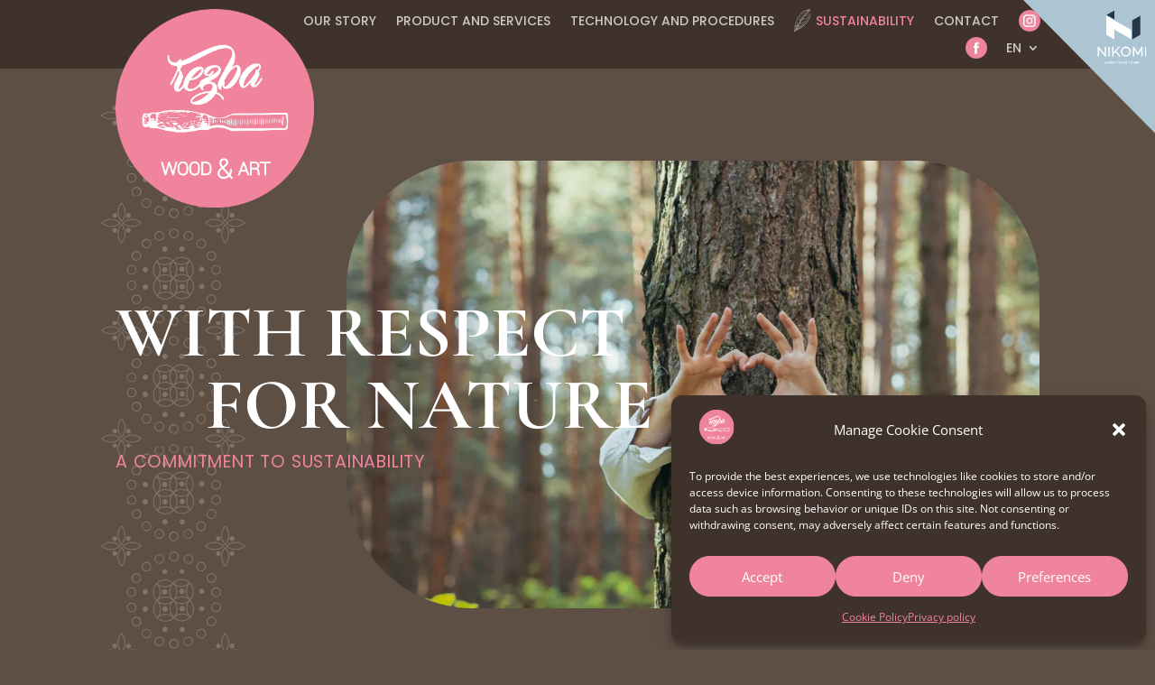

--- FILE ---
content_type: text/html; charset=utf-8
request_url: https://www.google.com/recaptcha/api2/anchor?ar=1&k=6LfmDKgkAAAAAEwmh98Nuik1aJv32hBguaK1vJ97&co=aHR0cHM6Ly9yZXpiYS5zazo0NDM.&hl=en&v=N67nZn4AqZkNcbeMu4prBgzg&size=invisible&anchor-ms=20000&execute-ms=30000&cb=nr1zacnm5ka0
body_size: 48697
content:
<!DOCTYPE HTML><html dir="ltr" lang="en"><head><meta http-equiv="Content-Type" content="text/html; charset=UTF-8">
<meta http-equiv="X-UA-Compatible" content="IE=edge">
<title>reCAPTCHA</title>
<style type="text/css">
/* cyrillic-ext */
@font-face {
  font-family: 'Roboto';
  font-style: normal;
  font-weight: 400;
  font-stretch: 100%;
  src: url(//fonts.gstatic.com/s/roboto/v48/KFO7CnqEu92Fr1ME7kSn66aGLdTylUAMa3GUBHMdazTgWw.woff2) format('woff2');
  unicode-range: U+0460-052F, U+1C80-1C8A, U+20B4, U+2DE0-2DFF, U+A640-A69F, U+FE2E-FE2F;
}
/* cyrillic */
@font-face {
  font-family: 'Roboto';
  font-style: normal;
  font-weight: 400;
  font-stretch: 100%;
  src: url(//fonts.gstatic.com/s/roboto/v48/KFO7CnqEu92Fr1ME7kSn66aGLdTylUAMa3iUBHMdazTgWw.woff2) format('woff2');
  unicode-range: U+0301, U+0400-045F, U+0490-0491, U+04B0-04B1, U+2116;
}
/* greek-ext */
@font-face {
  font-family: 'Roboto';
  font-style: normal;
  font-weight: 400;
  font-stretch: 100%;
  src: url(//fonts.gstatic.com/s/roboto/v48/KFO7CnqEu92Fr1ME7kSn66aGLdTylUAMa3CUBHMdazTgWw.woff2) format('woff2');
  unicode-range: U+1F00-1FFF;
}
/* greek */
@font-face {
  font-family: 'Roboto';
  font-style: normal;
  font-weight: 400;
  font-stretch: 100%;
  src: url(//fonts.gstatic.com/s/roboto/v48/KFO7CnqEu92Fr1ME7kSn66aGLdTylUAMa3-UBHMdazTgWw.woff2) format('woff2');
  unicode-range: U+0370-0377, U+037A-037F, U+0384-038A, U+038C, U+038E-03A1, U+03A3-03FF;
}
/* math */
@font-face {
  font-family: 'Roboto';
  font-style: normal;
  font-weight: 400;
  font-stretch: 100%;
  src: url(//fonts.gstatic.com/s/roboto/v48/KFO7CnqEu92Fr1ME7kSn66aGLdTylUAMawCUBHMdazTgWw.woff2) format('woff2');
  unicode-range: U+0302-0303, U+0305, U+0307-0308, U+0310, U+0312, U+0315, U+031A, U+0326-0327, U+032C, U+032F-0330, U+0332-0333, U+0338, U+033A, U+0346, U+034D, U+0391-03A1, U+03A3-03A9, U+03B1-03C9, U+03D1, U+03D5-03D6, U+03F0-03F1, U+03F4-03F5, U+2016-2017, U+2034-2038, U+203C, U+2040, U+2043, U+2047, U+2050, U+2057, U+205F, U+2070-2071, U+2074-208E, U+2090-209C, U+20D0-20DC, U+20E1, U+20E5-20EF, U+2100-2112, U+2114-2115, U+2117-2121, U+2123-214F, U+2190, U+2192, U+2194-21AE, U+21B0-21E5, U+21F1-21F2, U+21F4-2211, U+2213-2214, U+2216-22FF, U+2308-230B, U+2310, U+2319, U+231C-2321, U+2336-237A, U+237C, U+2395, U+239B-23B7, U+23D0, U+23DC-23E1, U+2474-2475, U+25AF, U+25B3, U+25B7, U+25BD, U+25C1, U+25CA, U+25CC, U+25FB, U+266D-266F, U+27C0-27FF, U+2900-2AFF, U+2B0E-2B11, U+2B30-2B4C, U+2BFE, U+3030, U+FF5B, U+FF5D, U+1D400-1D7FF, U+1EE00-1EEFF;
}
/* symbols */
@font-face {
  font-family: 'Roboto';
  font-style: normal;
  font-weight: 400;
  font-stretch: 100%;
  src: url(//fonts.gstatic.com/s/roboto/v48/KFO7CnqEu92Fr1ME7kSn66aGLdTylUAMaxKUBHMdazTgWw.woff2) format('woff2');
  unicode-range: U+0001-000C, U+000E-001F, U+007F-009F, U+20DD-20E0, U+20E2-20E4, U+2150-218F, U+2190, U+2192, U+2194-2199, U+21AF, U+21E6-21F0, U+21F3, U+2218-2219, U+2299, U+22C4-22C6, U+2300-243F, U+2440-244A, U+2460-24FF, U+25A0-27BF, U+2800-28FF, U+2921-2922, U+2981, U+29BF, U+29EB, U+2B00-2BFF, U+4DC0-4DFF, U+FFF9-FFFB, U+10140-1018E, U+10190-1019C, U+101A0, U+101D0-101FD, U+102E0-102FB, U+10E60-10E7E, U+1D2C0-1D2D3, U+1D2E0-1D37F, U+1F000-1F0FF, U+1F100-1F1AD, U+1F1E6-1F1FF, U+1F30D-1F30F, U+1F315, U+1F31C, U+1F31E, U+1F320-1F32C, U+1F336, U+1F378, U+1F37D, U+1F382, U+1F393-1F39F, U+1F3A7-1F3A8, U+1F3AC-1F3AF, U+1F3C2, U+1F3C4-1F3C6, U+1F3CA-1F3CE, U+1F3D4-1F3E0, U+1F3ED, U+1F3F1-1F3F3, U+1F3F5-1F3F7, U+1F408, U+1F415, U+1F41F, U+1F426, U+1F43F, U+1F441-1F442, U+1F444, U+1F446-1F449, U+1F44C-1F44E, U+1F453, U+1F46A, U+1F47D, U+1F4A3, U+1F4B0, U+1F4B3, U+1F4B9, U+1F4BB, U+1F4BF, U+1F4C8-1F4CB, U+1F4D6, U+1F4DA, U+1F4DF, U+1F4E3-1F4E6, U+1F4EA-1F4ED, U+1F4F7, U+1F4F9-1F4FB, U+1F4FD-1F4FE, U+1F503, U+1F507-1F50B, U+1F50D, U+1F512-1F513, U+1F53E-1F54A, U+1F54F-1F5FA, U+1F610, U+1F650-1F67F, U+1F687, U+1F68D, U+1F691, U+1F694, U+1F698, U+1F6AD, U+1F6B2, U+1F6B9-1F6BA, U+1F6BC, U+1F6C6-1F6CF, U+1F6D3-1F6D7, U+1F6E0-1F6EA, U+1F6F0-1F6F3, U+1F6F7-1F6FC, U+1F700-1F7FF, U+1F800-1F80B, U+1F810-1F847, U+1F850-1F859, U+1F860-1F887, U+1F890-1F8AD, U+1F8B0-1F8BB, U+1F8C0-1F8C1, U+1F900-1F90B, U+1F93B, U+1F946, U+1F984, U+1F996, U+1F9E9, U+1FA00-1FA6F, U+1FA70-1FA7C, U+1FA80-1FA89, U+1FA8F-1FAC6, U+1FACE-1FADC, U+1FADF-1FAE9, U+1FAF0-1FAF8, U+1FB00-1FBFF;
}
/* vietnamese */
@font-face {
  font-family: 'Roboto';
  font-style: normal;
  font-weight: 400;
  font-stretch: 100%;
  src: url(//fonts.gstatic.com/s/roboto/v48/KFO7CnqEu92Fr1ME7kSn66aGLdTylUAMa3OUBHMdazTgWw.woff2) format('woff2');
  unicode-range: U+0102-0103, U+0110-0111, U+0128-0129, U+0168-0169, U+01A0-01A1, U+01AF-01B0, U+0300-0301, U+0303-0304, U+0308-0309, U+0323, U+0329, U+1EA0-1EF9, U+20AB;
}
/* latin-ext */
@font-face {
  font-family: 'Roboto';
  font-style: normal;
  font-weight: 400;
  font-stretch: 100%;
  src: url(//fonts.gstatic.com/s/roboto/v48/KFO7CnqEu92Fr1ME7kSn66aGLdTylUAMa3KUBHMdazTgWw.woff2) format('woff2');
  unicode-range: U+0100-02BA, U+02BD-02C5, U+02C7-02CC, U+02CE-02D7, U+02DD-02FF, U+0304, U+0308, U+0329, U+1D00-1DBF, U+1E00-1E9F, U+1EF2-1EFF, U+2020, U+20A0-20AB, U+20AD-20C0, U+2113, U+2C60-2C7F, U+A720-A7FF;
}
/* latin */
@font-face {
  font-family: 'Roboto';
  font-style: normal;
  font-weight: 400;
  font-stretch: 100%;
  src: url(//fonts.gstatic.com/s/roboto/v48/KFO7CnqEu92Fr1ME7kSn66aGLdTylUAMa3yUBHMdazQ.woff2) format('woff2');
  unicode-range: U+0000-00FF, U+0131, U+0152-0153, U+02BB-02BC, U+02C6, U+02DA, U+02DC, U+0304, U+0308, U+0329, U+2000-206F, U+20AC, U+2122, U+2191, U+2193, U+2212, U+2215, U+FEFF, U+FFFD;
}
/* cyrillic-ext */
@font-face {
  font-family: 'Roboto';
  font-style: normal;
  font-weight: 500;
  font-stretch: 100%;
  src: url(//fonts.gstatic.com/s/roboto/v48/KFO7CnqEu92Fr1ME7kSn66aGLdTylUAMa3GUBHMdazTgWw.woff2) format('woff2');
  unicode-range: U+0460-052F, U+1C80-1C8A, U+20B4, U+2DE0-2DFF, U+A640-A69F, U+FE2E-FE2F;
}
/* cyrillic */
@font-face {
  font-family: 'Roboto';
  font-style: normal;
  font-weight: 500;
  font-stretch: 100%;
  src: url(//fonts.gstatic.com/s/roboto/v48/KFO7CnqEu92Fr1ME7kSn66aGLdTylUAMa3iUBHMdazTgWw.woff2) format('woff2');
  unicode-range: U+0301, U+0400-045F, U+0490-0491, U+04B0-04B1, U+2116;
}
/* greek-ext */
@font-face {
  font-family: 'Roboto';
  font-style: normal;
  font-weight: 500;
  font-stretch: 100%;
  src: url(//fonts.gstatic.com/s/roboto/v48/KFO7CnqEu92Fr1ME7kSn66aGLdTylUAMa3CUBHMdazTgWw.woff2) format('woff2');
  unicode-range: U+1F00-1FFF;
}
/* greek */
@font-face {
  font-family: 'Roboto';
  font-style: normal;
  font-weight: 500;
  font-stretch: 100%;
  src: url(//fonts.gstatic.com/s/roboto/v48/KFO7CnqEu92Fr1ME7kSn66aGLdTylUAMa3-UBHMdazTgWw.woff2) format('woff2');
  unicode-range: U+0370-0377, U+037A-037F, U+0384-038A, U+038C, U+038E-03A1, U+03A3-03FF;
}
/* math */
@font-face {
  font-family: 'Roboto';
  font-style: normal;
  font-weight: 500;
  font-stretch: 100%;
  src: url(//fonts.gstatic.com/s/roboto/v48/KFO7CnqEu92Fr1ME7kSn66aGLdTylUAMawCUBHMdazTgWw.woff2) format('woff2');
  unicode-range: U+0302-0303, U+0305, U+0307-0308, U+0310, U+0312, U+0315, U+031A, U+0326-0327, U+032C, U+032F-0330, U+0332-0333, U+0338, U+033A, U+0346, U+034D, U+0391-03A1, U+03A3-03A9, U+03B1-03C9, U+03D1, U+03D5-03D6, U+03F0-03F1, U+03F4-03F5, U+2016-2017, U+2034-2038, U+203C, U+2040, U+2043, U+2047, U+2050, U+2057, U+205F, U+2070-2071, U+2074-208E, U+2090-209C, U+20D0-20DC, U+20E1, U+20E5-20EF, U+2100-2112, U+2114-2115, U+2117-2121, U+2123-214F, U+2190, U+2192, U+2194-21AE, U+21B0-21E5, U+21F1-21F2, U+21F4-2211, U+2213-2214, U+2216-22FF, U+2308-230B, U+2310, U+2319, U+231C-2321, U+2336-237A, U+237C, U+2395, U+239B-23B7, U+23D0, U+23DC-23E1, U+2474-2475, U+25AF, U+25B3, U+25B7, U+25BD, U+25C1, U+25CA, U+25CC, U+25FB, U+266D-266F, U+27C0-27FF, U+2900-2AFF, U+2B0E-2B11, U+2B30-2B4C, U+2BFE, U+3030, U+FF5B, U+FF5D, U+1D400-1D7FF, U+1EE00-1EEFF;
}
/* symbols */
@font-face {
  font-family: 'Roboto';
  font-style: normal;
  font-weight: 500;
  font-stretch: 100%;
  src: url(//fonts.gstatic.com/s/roboto/v48/KFO7CnqEu92Fr1ME7kSn66aGLdTylUAMaxKUBHMdazTgWw.woff2) format('woff2');
  unicode-range: U+0001-000C, U+000E-001F, U+007F-009F, U+20DD-20E0, U+20E2-20E4, U+2150-218F, U+2190, U+2192, U+2194-2199, U+21AF, U+21E6-21F0, U+21F3, U+2218-2219, U+2299, U+22C4-22C6, U+2300-243F, U+2440-244A, U+2460-24FF, U+25A0-27BF, U+2800-28FF, U+2921-2922, U+2981, U+29BF, U+29EB, U+2B00-2BFF, U+4DC0-4DFF, U+FFF9-FFFB, U+10140-1018E, U+10190-1019C, U+101A0, U+101D0-101FD, U+102E0-102FB, U+10E60-10E7E, U+1D2C0-1D2D3, U+1D2E0-1D37F, U+1F000-1F0FF, U+1F100-1F1AD, U+1F1E6-1F1FF, U+1F30D-1F30F, U+1F315, U+1F31C, U+1F31E, U+1F320-1F32C, U+1F336, U+1F378, U+1F37D, U+1F382, U+1F393-1F39F, U+1F3A7-1F3A8, U+1F3AC-1F3AF, U+1F3C2, U+1F3C4-1F3C6, U+1F3CA-1F3CE, U+1F3D4-1F3E0, U+1F3ED, U+1F3F1-1F3F3, U+1F3F5-1F3F7, U+1F408, U+1F415, U+1F41F, U+1F426, U+1F43F, U+1F441-1F442, U+1F444, U+1F446-1F449, U+1F44C-1F44E, U+1F453, U+1F46A, U+1F47D, U+1F4A3, U+1F4B0, U+1F4B3, U+1F4B9, U+1F4BB, U+1F4BF, U+1F4C8-1F4CB, U+1F4D6, U+1F4DA, U+1F4DF, U+1F4E3-1F4E6, U+1F4EA-1F4ED, U+1F4F7, U+1F4F9-1F4FB, U+1F4FD-1F4FE, U+1F503, U+1F507-1F50B, U+1F50D, U+1F512-1F513, U+1F53E-1F54A, U+1F54F-1F5FA, U+1F610, U+1F650-1F67F, U+1F687, U+1F68D, U+1F691, U+1F694, U+1F698, U+1F6AD, U+1F6B2, U+1F6B9-1F6BA, U+1F6BC, U+1F6C6-1F6CF, U+1F6D3-1F6D7, U+1F6E0-1F6EA, U+1F6F0-1F6F3, U+1F6F7-1F6FC, U+1F700-1F7FF, U+1F800-1F80B, U+1F810-1F847, U+1F850-1F859, U+1F860-1F887, U+1F890-1F8AD, U+1F8B0-1F8BB, U+1F8C0-1F8C1, U+1F900-1F90B, U+1F93B, U+1F946, U+1F984, U+1F996, U+1F9E9, U+1FA00-1FA6F, U+1FA70-1FA7C, U+1FA80-1FA89, U+1FA8F-1FAC6, U+1FACE-1FADC, U+1FADF-1FAE9, U+1FAF0-1FAF8, U+1FB00-1FBFF;
}
/* vietnamese */
@font-face {
  font-family: 'Roboto';
  font-style: normal;
  font-weight: 500;
  font-stretch: 100%;
  src: url(//fonts.gstatic.com/s/roboto/v48/KFO7CnqEu92Fr1ME7kSn66aGLdTylUAMa3OUBHMdazTgWw.woff2) format('woff2');
  unicode-range: U+0102-0103, U+0110-0111, U+0128-0129, U+0168-0169, U+01A0-01A1, U+01AF-01B0, U+0300-0301, U+0303-0304, U+0308-0309, U+0323, U+0329, U+1EA0-1EF9, U+20AB;
}
/* latin-ext */
@font-face {
  font-family: 'Roboto';
  font-style: normal;
  font-weight: 500;
  font-stretch: 100%;
  src: url(//fonts.gstatic.com/s/roboto/v48/KFO7CnqEu92Fr1ME7kSn66aGLdTylUAMa3KUBHMdazTgWw.woff2) format('woff2');
  unicode-range: U+0100-02BA, U+02BD-02C5, U+02C7-02CC, U+02CE-02D7, U+02DD-02FF, U+0304, U+0308, U+0329, U+1D00-1DBF, U+1E00-1E9F, U+1EF2-1EFF, U+2020, U+20A0-20AB, U+20AD-20C0, U+2113, U+2C60-2C7F, U+A720-A7FF;
}
/* latin */
@font-face {
  font-family: 'Roboto';
  font-style: normal;
  font-weight: 500;
  font-stretch: 100%;
  src: url(//fonts.gstatic.com/s/roboto/v48/KFO7CnqEu92Fr1ME7kSn66aGLdTylUAMa3yUBHMdazQ.woff2) format('woff2');
  unicode-range: U+0000-00FF, U+0131, U+0152-0153, U+02BB-02BC, U+02C6, U+02DA, U+02DC, U+0304, U+0308, U+0329, U+2000-206F, U+20AC, U+2122, U+2191, U+2193, U+2212, U+2215, U+FEFF, U+FFFD;
}
/* cyrillic-ext */
@font-face {
  font-family: 'Roboto';
  font-style: normal;
  font-weight: 900;
  font-stretch: 100%;
  src: url(//fonts.gstatic.com/s/roboto/v48/KFO7CnqEu92Fr1ME7kSn66aGLdTylUAMa3GUBHMdazTgWw.woff2) format('woff2');
  unicode-range: U+0460-052F, U+1C80-1C8A, U+20B4, U+2DE0-2DFF, U+A640-A69F, U+FE2E-FE2F;
}
/* cyrillic */
@font-face {
  font-family: 'Roboto';
  font-style: normal;
  font-weight: 900;
  font-stretch: 100%;
  src: url(//fonts.gstatic.com/s/roboto/v48/KFO7CnqEu92Fr1ME7kSn66aGLdTylUAMa3iUBHMdazTgWw.woff2) format('woff2');
  unicode-range: U+0301, U+0400-045F, U+0490-0491, U+04B0-04B1, U+2116;
}
/* greek-ext */
@font-face {
  font-family: 'Roboto';
  font-style: normal;
  font-weight: 900;
  font-stretch: 100%;
  src: url(//fonts.gstatic.com/s/roboto/v48/KFO7CnqEu92Fr1ME7kSn66aGLdTylUAMa3CUBHMdazTgWw.woff2) format('woff2');
  unicode-range: U+1F00-1FFF;
}
/* greek */
@font-face {
  font-family: 'Roboto';
  font-style: normal;
  font-weight: 900;
  font-stretch: 100%;
  src: url(//fonts.gstatic.com/s/roboto/v48/KFO7CnqEu92Fr1ME7kSn66aGLdTylUAMa3-UBHMdazTgWw.woff2) format('woff2');
  unicode-range: U+0370-0377, U+037A-037F, U+0384-038A, U+038C, U+038E-03A1, U+03A3-03FF;
}
/* math */
@font-face {
  font-family: 'Roboto';
  font-style: normal;
  font-weight: 900;
  font-stretch: 100%;
  src: url(//fonts.gstatic.com/s/roboto/v48/KFO7CnqEu92Fr1ME7kSn66aGLdTylUAMawCUBHMdazTgWw.woff2) format('woff2');
  unicode-range: U+0302-0303, U+0305, U+0307-0308, U+0310, U+0312, U+0315, U+031A, U+0326-0327, U+032C, U+032F-0330, U+0332-0333, U+0338, U+033A, U+0346, U+034D, U+0391-03A1, U+03A3-03A9, U+03B1-03C9, U+03D1, U+03D5-03D6, U+03F0-03F1, U+03F4-03F5, U+2016-2017, U+2034-2038, U+203C, U+2040, U+2043, U+2047, U+2050, U+2057, U+205F, U+2070-2071, U+2074-208E, U+2090-209C, U+20D0-20DC, U+20E1, U+20E5-20EF, U+2100-2112, U+2114-2115, U+2117-2121, U+2123-214F, U+2190, U+2192, U+2194-21AE, U+21B0-21E5, U+21F1-21F2, U+21F4-2211, U+2213-2214, U+2216-22FF, U+2308-230B, U+2310, U+2319, U+231C-2321, U+2336-237A, U+237C, U+2395, U+239B-23B7, U+23D0, U+23DC-23E1, U+2474-2475, U+25AF, U+25B3, U+25B7, U+25BD, U+25C1, U+25CA, U+25CC, U+25FB, U+266D-266F, U+27C0-27FF, U+2900-2AFF, U+2B0E-2B11, U+2B30-2B4C, U+2BFE, U+3030, U+FF5B, U+FF5D, U+1D400-1D7FF, U+1EE00-1EEFF;
}
/* symbols */
@font-face {
  font-family: 'Roboto';
  font-style: normal;
  font-weight: 900;
  font-stretch: 100%;
  src: url(//fonts.gstatic.com/s/roboto/v48/KFO7CnqEu92Fr1ME7kSn66aGLdTylUAMaxKUBHMdazTgWw.woff2) format('woff2');
  unicode-range: U+0001-000C, U+000E-001F, U+007F-009F, U+20DD-20E0, U+20E2-20E4, U+2150-218F, U+2190, U+2192, U+2194-2199, U+21AF, U+21E6-21F0, U+21F3, U+2218-2219, U+2299, U+22C4-22C6, U+2300-243F, U+2440-244A, U+2460-24FF, U+25A0-27BF, U+2800-28FF, U+2921-2922, U+2981, U+29BF, U+29EB, U+2B00-2BFF, U+4DC0-4DFF, U+FFF9-FFFB, U+10140-1018E, U+10190-1019C, U+101A0, U+101D0-101FD, U+102E0-102FB, U+10E60-10E7E, U+1D2C0-1D2D3, U+1D2E0-1D37F, U+1F000-1F0FF, U+1F100-1F1AD, U+1F1E6-1F1FF, U+1F30D-1F30F, U+1F315, U+1F31C, U+1F31E, U+1F320-1F32C, U+1F336, U+1F378, U+1F37D, U+1F382, U+1F393-1F39F, U+1F3A7-1F3A8, U+1F3AC-1F3AF, U+1F3C2, U+1F3C4-1F3C6, U+1F3CA-1F3CE, U+1F3D4-1F3E0, U+1F3ED, U+1F3F1-1F3F3, U+1F3F5-1F3F7, U+1F408, U+1F415, U+1F41F, U+1F426, U+1F43F, U+1F441-1F442, U+1F444, U+1F446-1F449, U+1F44C-1F44E, U+1F453, U+1F46A, U+1F47D, U+1F4A3, U+1F4B0, U+1F4B3, U+1F4B9, U+1F4BB, U+1F4BF, U+1F4C8-1F4CB, U+1F4D6, U+1F4DA, U+1F4DF, U+1F4E3-1F4E6, U+1F4EA-1F4ED, U+1F4F7, U+1F4F9-1F4FB, U+1F4FD-1F4FE, U+1F503, U+1F507-1F50B, U+1F50D, U+1F512-1F513, U+1F53E-1F54A, U+1F54F-1F5FA, U+1F610, U+1F650-1F67F, U+1F687, U+1F68D, U+1F691, U+1F694, U+1F698, U+1F6AD, U+1F6B2, U+1F6B9-1F6BA, U+1F6BC, U+1F6C6-1F6CF, U+1F6D3-1F6D7, U+1F6E0-1F6EA, U+1F6F0-1F6F3, U+1F6F7-1F6FC, U+1F700-1F7FF, U+1F800-1F80B, U+1F810-1F847, U+1F850-1F859, U+1F860-1F887, U+1F890-1F8AD, U+1F8B0-1F8BB, U+1F8C0-1F8C1, U+1F900-1F90B, U+1F93B, U+1F946, U+1F984, U+1F996, U+1F9E9, U+1FA00-1FA6F, U+1FA70-1FA7C, U+1FA80-1FA89, U+1FA8F-1FAC6, U+1FACE-1FADC, U+1FADF-1FAE9, U+1FAF0-1FAF8, U+1FB00-1FBFF;
}
/* vietnamese */
@font-face {
  font-family: 'Roboto';
  font-style: normal;
  font-weight: 900;
  font-stretch: 100%;
  src: url(//fonts.gstatic.com/s/roboto/v48/KFO7CnqEu92Fr1ME7kSn66aGLdTylUAMa3OUBHMdazTgWw.woff2) format('woff2');
  unicode-range: U+0102-0103, U+0110-0111, U+0128-0129, U+0168-0169, U+01A0-01A1, U+01AF-01B0, U+0300-0301, U+0303-0304, U+0308-0309, U+0323, U+0329, U+1EA0-1EF9, U+20AB;
}
/* latin-ext */
@font-face {
  font-family: 'Roboto';
  font-style: normal;
  font-weight: 900;
  font-stretch: 100%;
  src: url(//fonts.gstatic.com/s/roboto/v48/KFO7CnqEu92Fr1ME7kSn66aGLdTylUAMa3KUBHMdazTgWw.woff2) format('woff2');
  unicode-range: U+0100-02BA, U+02BD-02C5, U+02C7-02CC, U+02CE-02D7, U+02DD-02FF, U+0304, U+0308, U+0329, U+1D00-1DBF, U+1E00-1E9F, U+1EF2-1EFF, U+2020, U+20A0-20AB, U+20AD-20C0, U+2113, U+2C60-2C7F, U+A720-A7FF;
}
/* latin */
@font-face {
  font-family: 'Roboto';
  font-style: normal;
  font-weight: 900;
  font-stretch: 100%;
  src: url(//fonts.gstatic.com/s/roboto/v48/KFO7CnqEu92Fr1ME7kSn66aGLdTylUAMa3yUBHMdazQ.woff2) format('woff2');
  unicode-range: U+0000-00FF, U+0131, U+0152-0153, U+02BB-02BC, U+02C6, U+02DA, U+02DC, U+0304, U+0308, U+0329, U+2000-206F, U+20AC, U+2122, U+2191, U+2193, U+2212, U+2215, U+FEFF, U+FFFD;
}

</style>
<link rel="stylesheet" type="text/css" href="https://www.gstatic.com/recaptcha/releases/N67nZn4AqZkNcbeMu4prBgzg/styles__ltr.css">
<script nonce="82QVl7dnKvjhkoBUOyOTAQ" type="text/javascript">window['__recaptcha_api'] = 'https://www.google.com/recaptcha/api2/';</script>
<script type="text/javascript" src="https://www.gstatic.com/recaptcha/releases/N67nZn4AqZkNcbeMu4prBgzg/recaptcha__en.js" nonce="82QVl7dnKvjhkoBUOyOTAQ">
      
    </script></head>
<body><div id="rc-anchor-alert" class="rc-anchor-alert"></div>
<input type="hidden" id="recaptcha-token" value="[base64]">
<script type="text/javascript" nonce="82QVl7dnKvjhkoBUOyOTAQ">
      recaptcha.anchor.Main.init("[\x22ainput\x22,[\x22bgdata\x22,\x22\x22,\[base64]/[base64]/MjU1Ong/[base64]/[base64]/[base64]/[base64]/[base64]/[base64]/[base64]/[base64]/[base64]/[base64]/[base64]/[base64]/[base64]/[base64]/[base64]\\u003d\x22,\[base64]\\u003d\\u003d\x22,\x22dSTDicKMw5I7w67DgcOMw4tIwqnCtsK/CQpCwrLCpATCkEh2f8OobMKXwpTCvsK0wrLCvsODeUzDiMOfW2nDqB1Me2ZWwqlrwoQAw6nCm8KqwozClcKRwoU8QCzDvXozw7HCpsKwdydmw79Lw6NTw4LCvsKWw6TDvsOafTpqwqIvwqtidxLCqcKFw6g1wqhVwqF9ZSTDrsKqIAsmFj/[base64]/YsOYwrPCj8KKwoXCiEXCtMOZccKgKcKEwqDDgGtOb1h7U8KybsKIDsKFwrnCjMOfw58ew65Qw73CiQcNwq/CkEvDgVHCgE7CiXQ7w7PDvMKmIcKUwqNVdxcuwqHClsO0C1PCg2BGwo0Cw6dMGMKBdEYUU8K6BVvDlhRKwooTwoPDmMOnbcKVNcO6wrt5w5HCvsKlb8KNQsKwQ8KBDloqwpPCi8KcJTjChV/DrMK3SUANfCQEDTjCgsOjNsO6w4lKHsKDw5BYF17CvD3Co3/Cq2DCvcOneAnDssO3JcKfw68Uf8KwLiDCtsKUOC4DRMKsAz5ww4RXcsKAcQvDvsOqwqTClB11VsKbdwszwq0/w6/ChMOgIMK4UMOmw4xEwpzDhMKxw7vDtUMbH8O4wpVUwqHDpHk6w53DmxjCnsKbwo4FwoHDhQfDlAF/w5ZHTsKzw77Cq03DjMKqwr7DjcOHw7sbIcOewocaP8KlXsKQcsKUwq3DhTx6w6Fddl8lOlwnQRPDjcKhITzDrMOqasOMw4bCnxLDtsKlbh8UF8O4TzAXU8OIOh/Dig86M8Klw53CjMKlLFjDpWXDoMOXwqPCg8K3ccKhw5jCug/[base64]/[base64]/DncKQJzQlw6AxwojCvsKIZATCncOlaMOHQMKDR8OZWsKlBsKFw4/ChzBdwopvT8OAAMKJw5d3w6t+V8ORfcKEWsOfIMKww5Egc0nCqQTDv8OpwozDgsOQScO4w5bDqsKLw5tXD8K4IcOhw4sRw6VHw7puwp5IwpPDgMOcw7fDqG5hacK/P8KRw55rwrLCucKhw41BbBVpw5TDkG5LLy/CrkEgM8Kow6slwqHCnUVpwqDCvhLDkMOkwqLDl8O/[base64]/Cm8Kiw4Acw5/Dqy/DvB4/aWXDhwrDnEgXb3DDgh3DjcKswprCjsOWw6UoQMK5e8OPw6DCiQTCilTCikzDpRjDoiTDq8O9w6Frwr1uw6RSYybCk8OgwobDuMKgwrjCk33DnsOBw4RMJAsJwrknw5k3TAPCgMOywqY1wq1SbhfCr8KPOcK/Tn4vwqlIFWfDg8Kzwo3Dn8KcGSrCvFrDu8OUIMOaOMKnw6bDncKxE3oRw6LCiMKNU8KEBDnCvEnDu8Otwr8tDzfDqD/[base64]/[base64]/w7sUwrDDhcKncU7DoWt/[base64]/[base64]/Dr3EKw4ESKsO1clU8E8Onw4YXwpR0eQofHsO3wowFaMKOIcOSVcOmPiXCt8Ojw7Bhw5/DsMOEwqvDj8O8VWTDv8KdJsOYDMKsGWHDtAzDssO+w7/DrMO2w4tOwovDlsO2w5fCtMOBdlhkSsKzwolSwpbCo0ZkJULCrBVUU8Kkw6bCq8KFw6wKB8ODPMOcM8Krw5jCqFtXCcOSwpbDl1nDh8KQZQwiwovDlzgXPMOHennCkcKzwp84woIVwoDDigRpw6rDhcK0w6LDvEoxworDisOnLl5uwr/CucKsaMKSwqhtXRQgw6wawr3Dm0UpworChHEFWz/DuQ/CiCTDjcKpDsOtw50YXSHDjz/CrQfDgj3Di0EewohawqJXw7XCkiXDmBfCjcOiR1rClnfDq8KYG8KYHiduDXzDqycrw4/[base64]/[base64]/[base64]/Cp8KzNsKVOQDDnA7Cg0dMw63ChcK/w7xJcU03P8OlFGvCrsK4woTDnWBPW8OFTTzDsFhpw4vCpsKSSg7DhW0Gw67Ckg3DgDJhLVbDlggsAwowM8KOw4vDuzfDl8KIQWUdw7lkwpvCvhUlHsKNZS/[base64]/wosmwrXDtS3Cq1V+w77Dj8Ojw55uesKZworDlsK0wpPDlXvDtAt5XUjCpcOLQCUcwqF9wrNtw6nCoydyPsKLaiQAeXHCjcKnwpXDnk9gwp91LWxmLh98w71wTCh8w5wKw7AOYSppwo3DsMKaw5DCl8KfwolLFsOLwqTCn8KBER3DsV/ChcOEAcOpJMOFw7DDq8KfWRpuY1rCkxACH8O7fcODbj0UaDpNwoRiwpzDlMKlQSBsF8KHwrTDrsO8BMOCwr7Dk8KLEGTDiVx0w5MBLF5zw6Zrw73DvMO8LsK7XCEfa8KFwpYrZV8LBWPDkMOjw6oRw5fDrVzDjRAGX1JSwqNMwoLDgsO/wrczwqTClzLCgMO7DsOLw7XDicOudA/[base64]/CnMODdsOsC8OqSRfCr8OeMMKyP1x+woZow4DDs3nDuMOzw6howpwGTHB1w7jDo8O1w6HDiMOSwp7DisOZw4k6wpxSF8KlZsOww57Ck8KSw5DDksKpwqkDw7HDizZKQVJ2RcOCw6Yfw7bCnkrDgj/[base64]/Cj0FlW8OzwrwTwrHCvSALw4DDmw5vc8O0XMKVKsO7C8OANRrDrDMewonCmTrDhHVbQ8KNw78LworDhcO/eMOWQV7DmcOsKsOQWMK/wr/DisKXLDRHSsKqw6/[base64]/[base64]/DyjDgMOrw4dWw7HCg3Mfw53CtEd4w63DrjsQwow8w6R4EGPCkMK8P8Ovw44OwqrCtcKkw4rCt2rDhcKXd8KBw6DDqcKfWMOiw7TCtmfDmcOTNX/Du1gmV8Omw5zCicK8NVZZw6VEwqUCNH4reMKRw4bDkcKjw67Dr03CscOIwolrICjDv8KEXsKCw53Cln0rw73DlMOSw512D8O5wpQQL8OfACTCu8OEeQTChWzCvCjDngDDsMOBw4c7wpXDrRZINjxUw7zDjhHCvwBjZksOAMKUYcK3bHXDmsOGPG8lTD/[base64]/AW4ZwrjCjW4fFBrCscOgMsODwrpew7rCqcOucsO7w6jDmMKTbi3DmsKOfMOIw6LDrHxgwrgYw7bDlsKXSFUXwoXDjScswoLDm0PCh1t6U0jDvcORwq3CjwoOw47DkMKEd0FJw6LCticJw6LDoggow73DhMKWQcKPw6J0w7sRA8ONBh/Dn8KiYcOWPQnDvHNTKjZ5IA3Dm3RuBTLDlsOrNX4Hw6tQwr8kIV8LHMOxw6vCnmbCt8OETRnCjMKDLk02wpsWwrBsWMKTScO9wqsxwrzCucOvw7IawqJswpsuACzDgVnClMKnJkddw5TCjhzCk8ODwqQ/KcKew5LCq1cTVsKifm/CkMOXdsOqw5o/w6hxw6RXw5pAHcOBQwcxwo9pwofClsOsRDMYw5rCuE8iKMOiwobCosO/wqomTE7ChsK2c8OrGSHDqgjDiVvClcKjERLDrhjCqlHDnMKiwpDCt20KDFwSWAAjYMKZSMK+woPCrk/Cnm0qw53Ci0NkORzDvR/Dk8OVworDnkAmUMOZwrokw4NmwoLDocKBw4wVWcOFOy0mwrVow4nCkMKKfjQIJjtAw4NBwoVYw5vChWfDsMKIwrUlf8Ktw43DnWfCqjnDjMKHQRDCqj9mBjPDhsK8eiYgIy/DpcObcD09S8Obw5pXBMOYw57DnhTDmWFmw7ksOQM9w5E3YyDDimjCmHHCvcOPw6/[base64]/CqRFffmMvSg9KwqkvTUYOCsO/wp3DnjvCsiVWEcOyw5snw7swwoDCucOOwqsjd1jDusKMVFDCg15Qwp1IwoHDnMK9X8K9w7ZxwpLCrkZLGsOzw5/DvzvDjx7Du8Kqw5VDwpRGAHl5wojCtsKUw7zDsRxawpPDh8KEwqtYdB1twqzDjzPCoy9Pw4fDkh7DqRhHw5bDqQLCg20vw6LCpD3Dv8O8KcO/esOnwq7DsjXCkcO9H8KFeF5KwrbDsVHDh8KMwqjDmsOHTcONwpLDrVUdGcKBw6nCp8KGT8O5w7/[base64]/[base64]/DrEwqOVsEN8OaQSIFw5bCsTHDiMKDJMK/w6fCnjpUwoR7JW4Pc3/ClsOMw50FwqvDscODZF4UdMOccBjCujPDgsKLPx1YCk7DnMKsByMvXBYOw74Vw5TDtT/CisO+KMO6amXDlcOFOQvCkcKGRTwVw5fCs37DhsODw5LDrMKswpE5w5rDuMOfZS/CgFjClEhRwoBwwrTDmi1Tw53ClGTCnAdwwpHDniISbMObw7bCon7Dhx1CwroDw4nCkMKIw5RtAng2D8KyBcOjCsO5wqZEw43CocK/w4M0XANZN8K7Ci4jfH12wrDDuy3CqBcXcVoaw6TChQB1w5bCvVRCw4/DsCnDvcKNCsKyLkwXwr/CjMKcwpbDtsOLw5rDpMOiwqbDlsKkwrDDqFDClXUsw7NMwojDrFTDpsKuLQYzUz0uw7oDHkltwpEdPcOoHkV0UzDCqcKEw7vDosKaw75rw7RewoN9OmDDlGPCqsKPeGFSwqpfAsOfUsKMwoQBQsKdwo4gw710LEcSw4t+w6IWfcKFJGvCoG7CvCtFwr/[base64]/[base64]/w5tnwrbCtsOYG8KJw7JpwrJqS8O/JsOmw5wbMsKWC8OTwpFJwp0HTCNKQEoAWcKhwo3DiQzCrWUyLXbDusOFwrbDjsOtwqzDv8KNNGcJw60/C8OwO0HChcKxw6JPw6XCm8OnDMODwqHCrWI5wpnChsOow6pNJ09yw5HDscOhSTxpH3LDgsOAwoPDlRl/N8KUwqrDp8OmwpbChsKHMgDDmGfDsMOEL8Oxw6hRK0UiXBjDq115wrrDlWshV8OswpLCgcO9UT0EwoEmwoLDonrDp2gMwrwZX8KYIRB8w6zDj1/CkC1zfXzCuEhTXcKwEMOUwpLDvWcWwr1THMOdwrHDlsKbPMOqw5LCnMKDwqxdw5ULFMKPwpvDoMOfKgtIOMOPUMKaYMO7w6NRBipTwpFhw7UqfHsbDwXCqXUjNcOYWX0WIGEDw4wALsKLw7jDgsOGEAZTw6BFK8O+P8Ogw65+NXnCoDY/b8KPIWzDjMOTE8OLw5RVI8Kiw7LDiiVCw4c4w6NEQsKJJALCrsOZGcK5wr/DrMKTwqAcbzzCmEvDmmgJwqIIwqHDlsKiSh7CoMOxMRbDrcOzYsO7QT/Cn1x9w7RLwq/CgmAOEcOybz13wr41a8KYw4/DqU3CikTDnyDChcO/w43DjcKDU8OccU9fw7NNfRBTTMO/UA/CocKGVsKmw4AAAAbDnSR6Wl7Dh8OQw54hT8KKVA9Xw4kEwpkCwohOw5HCjWrClcKIITkPTcOfdsOYZsKaQRdHw7/[base64]/DnE7DvRU2dmnCnWbCicK9wq7DscO/eWR/wqDCmMOqTXfClMKgw64Rw74RWcKZJ8KPB8K0wocNZMOyw5grw73CnR57NB5SFcOvw7lMHMOuZQF/Ll54D8K3TcOnw7JBw5Mrw5AIfcOba8KWYsOzfXnCihVaw7Bqw53Cn8KqaTETRcKmwq43d2LDpmnDuwvDtTtwcQXCmhwbD8KREsKrfXXCmcKEwoHChnTDsMOsw6B9UTRJwodtw7/[base64]/wp9mXzLDhSJbHsOMD8O5fcKAwoU/w74LwpLChkROVE/Dl38fw4hdUTp0GsOcwrXCsQ8ITG/[base64]/dsKVwoJ0w4zDgsOIQUbDscOKLQrCrcOWRcOuCzlpw4fCjBzDgEbDgcKfw5/Dl8K/[base64]/Cn3tBcMOff2Ngw6vDkArDrcOqwq8Bw5xwwo/DgMOMw6NddzfCuMOMwqzCkWrDisKrX8Kaw7bDjWHCiUjDicO1woTDmBB3MsKqDh7CpQrDkMO3w6zCvREwTkvCiTPDl8OkCcKtw4/DvSfDvlHCmQRww5fCtsKyTEnChSJkPRDDiMO8c8KrFFTDuD/DjsKfA8KuAMO/w5XDnFUOw67CtcKzDQccw4TDsCbDv3dNwodtwq/Dp0NbESXDtx3CsgMcKlHDiS3DslfDsgfDvQ0vQjUYJxvDn1wdN0AQw4VkU8KaVGsPbkPDk38+wrZFbMOuVcO5X2t/asOBwprCplludMK3b8OUdMOUwr05w7tMw5rCqVA/wrRnwqXDhyfCssOsC1PCqhwFw6zCnsObw79ow5Jjw7VKGMK5wrNrw4fDim3Du2M+MSFBw6nCvcKkRMKpe8O7csKPw6HCsXfDsUDCvsKOIVBRZwjDo1cib8KPJCVPPcKiGcKqSXIJBTgkesKTw4MLw55ew57DhcKKHsOJw4cfw5nDhhF6w6YfcMKBwqcnR0w3w5kmS8O/w4BxF8KlwoLDmcOgw5MAwq8ywqpncTZHBcOfwqplOMOfw4fCvMKhwq1XfcKpHz5WwpU1ScOkw67DtH8/wojCs0klwro1w6nDnsOBwrjCqsKMw7/Du1pywprCjDIlDALCpMKpw4UcHE1SL2nCllDCvlMiwpNQwrbCjF8zwqLDsCjDtCTDlcKMXAbCom7DiBQ6KDjCrcKuelJhw5fDh3nCnj3DgFVWw7nDl8Ojwq/[base64]/DtMOvwqcJw6TCl8OPF8K0w7rCjsOZbAMGw47CkkrCtjnCoQvClSzCujHCoW8DeUkDwpUDwrLDj1d4woXCqsOpwobDicOwwqM7wpo+HMOBwrJeK3gBw7h4JsOPwqJ9woUwLiMDw6o6JhLDocK9ZD1uwrDCox/DtMOBwqfCnsKdwojDs8KuI8KPesKtwpcudR9/Ln/[base64]/Ds8KgC8KIwo8WWMKDw512wqEOfsKbS8OYUETCl2jDj0LCqsKUfsOhwqV2Z8Oww4tDSMKlA8ORQCjDusKGAnrCoyLDssKVHBHDhThUwq9ZwqnCusONZhrDh8KIwph1w7DCky7DtWPCnsO5IxE9DsKxcMKYw7DDlcKDdsK3fD5UWAA3wqLCtGfCq8OOwp/CjsOVe8KPCAzCszl3wq/[base64]/[base64]/DqHHDuFklw43CicOQH8OsNFbDiQlUw69bwq7DrMKrUwDCjSB/LMO1w7bDsMOXbcOhw6vDon3Ctw1Rc8KiaS1RbsKPN8KUwqkHw4wDwrLDgcKFw6zCtSsBw7jCnA9DUsOew7k+L8KAYlgHTcKVw4XDo8OKwo7CmyPCpMOtwp7Dm3rCuFjDqlvCjMKWLlHCuCrCrw/CrQRLwokrwr9kwoXCizUZwp7DpicPw5bDvQjCq2HCgDzDnMK0w4Apw4TCscKNCDzCs3TDgzMUDHTDjMKPwrLCosOYNsKBwrMXw4HDmDQlwoPDp3FVX8OVw6XDncKeR8OHwrIYw5/DtcOxVcOGwqvCiCnDhMOKO3YdEiFtwp3CrR/Cj8OtwqZcw47Dl8K5woPCicOrw4M7f31jwrwrw6YsBQQPccKJLVDChQRXTMKBwrUZw7NwwqjCtxzCg8KzP0LDvcKewr5/[base64]/[base64]/Dn8Ojw4BWw5zDk8OGwqDDgS/[base64]/DtcK5w6jCi8KEw6B8YB4Cw5PCt3vCiEbDt8O3wpFkD8KkWyl/wodnFsK1wqoYH8OYw7MowonDiXHCssKFMcKYecOEBMOIU8OAQcO0wpxtLCrCkCnDnlkxw4VywrJgfkwiPMOYNMOfP8KTbcOmccKRwq/CnFHCuMK4wqgSSMOgCcKbwoYTKcKVXsKrwoXDtwclwroeUAnDksK3YcOxMMOpwrZ/w5nCgsO1FBt/esKUC8OvYsKSBhN4LMK1wrfCnTfDoMKywrJFPcKUF3wYTMOmwpzCmsOoZsOaw7kwDsOAw7ZdI2rDsWHDvMOHwr5XRMKyw5k9OwB/woRiC8O0I8Kzw5o8Y8K4NTIkwrnCmMKswrhew43Dh8K1JkzCi2/[base64]/Dh8O2w6HCncO0wocgw5bCv8Opwr1tODVhIG4aRSbCrAtJMUwqL3dTwqYYwp1hZMOrwpxSPhzCocOHA8K/w7QCw6E2wrrCkMKnOgN1AnLDi2IewojDtSgjwobChsOadMKadwHDmMOuO1nCqkN1IgbDsMOGw64tOcKowrYbw4Yww6xrw4fCvsKHasOYw6VYw5kqRsOtFMKIw6HCscO2PzVMw5bCrygwSnUnS8K/YyQxwpnDkkDClUExE8K/ZsKlMSPCvVbDvcOhw6HCusO8w74mKnDClDlcw4dvThlWDMKYIBwzFGjDjxFjSWdgYkZ/cE4MEwfDlQVWaMKDw4IJw5rDosO/[base64]/[base64]/wqoEHsOgYQhwNMK3fCMgPVdBWMKFRkvChQzCqSlzF3zCgm88wpxkwo1pw77CqcKpw7/CvcKCPcOHKETCqFrDogB3F8OeecKNdQMow73DnXFQUsK4w7Ndw68wwpMcw60Pw5vDl8KcTMKBZcKhZ3Qvw7dgw70pwqfDk0ogMU3DmGd2BHxJw5teEAx1w5VhQQPDtsOdExsaMkwzw5/CohJOIsKFw6UVw4PCm8OzEipEw47DiRxWw7s4O0/CmlUwCcOBw4k3wrrCscOMd8OWEyDDlyl+wqvDrMKzY0Z/[base64]/[base64]/OsKIVMOfHlAGwpYbUMOiwpHDvkw/XFzDg8KuwoN7LcKiIl3DqcKMFG1cwolYw6PDpkvCjl9uCRfCiMK6MMKfwpsaSCt/GFwFYMK3w6xGNsOGK8KMRCUaw4bDm8KDwqMrGWrCuzHCisKDDRJbaMKxDBDCqUHClldeQx1qw7bCpcKFwq3ChWHDmMONwpc0CcOuw7nDkGzCn8KfScKlw6QAXMK/[base64]/eXnDlcOoeWQKGsKrw5ECRHg/w5wOwp3Dr20cWMOSwq89w69yN8OXYsKJwo7Dl8K5Z2DCnAfCn1jDqMOLI8K3w4ErED/DsjfCmMOVw5zChsKiw6TCrF7CosOJwo/Dr8KTwqjCu8OKNMKlWW4PGDPCtcOdw6/DrgBoBzcHMMKfJSQjwqHDgWHDscO0wr3DhMOaw5bDoRvDiSEOw5bCjh/DuUojw67DjcOeecKUw6/DssOJw4cMwqVzw47CiWUfw4t6w6dWf8KpwpbDrMOhKsKaw5TCkgvClcK8wozDgsKfZHLChcOvw6w2w79+w5cJw5ZMw77DglrDncKlwp/[base64]/CqMOqwol5wrYOBFoCbhfDgwxRw74BLsOFwp7CgTPDocKaXSTCkMKlwpPCr8KKOcOzw4TDqsOJw5HCp03ClUg4woPDlMO4wqI5w4U6w5bDqMK3w5grDsKDEMOVGsKNw4/DpCBZXEBcw7DCoh9zwq/CjMOQwpt6HMODw71rw6PCnMOtwpZswqgdNiJ9dcKQw7Ftw7hAUm3DgsKfAzIWw447AGDClMOew7FrfcKOwozDji8XwrJuw6XCpl3DtkdNw43DiTsQCEcrLV13UsOWwq1RwoQLQcKpwp80wqsbXg/Dg8O7w4Fpw6MnFMOtw7XCgzQ1wqHCpXXDkBlCH0A0w6IVcMKiB8Okw60Dw6ogH8K/w7XDs1rCgzPCsMO0w4DCpsK6TSfDlCDChy18wosow55FKCQWwq3Dq8KvDV1RYsOFw4R/b30Mw557QC/CqXp7VMORwqsZwqRBL8OoXsKLfCVpw5jCvQ54MSkGAcO6w7s6LMKaw4bCuQICwqnCo8Kow6Now4R7wrTCs8KwwoHCjMOpPG7Dk8K4wqBowpoIwoZRwq48YcK5d8OKw6YMw4M+KQPCnE/[base64]/[base64]/DjjLCshoXFVtre1UEwog8WMO6wqBuw6FPwoTDsyfDi3FGKC5nwpXCosOlPhkIwrTDosKLw6zCicODBxDCqMKbbm/CsDfDkHLDs8OnwrHCnj52wqwXUQxYNcKyDVLDtXAIWzPDgsKaw53ClMKdbWXDq8OXw5MzPMKVw77CpcK6w63CscKrVsOawpBIw4s1wqbCmMKKwq3Dv8OTwo/DicKRwp/DgE09BxDCisOFX8KiJVNyw5Z8wr3DhsK6w4jDkBfCscKTwp/DgDRMMxMAKVzCjHTDgMOWw6BPwosAKMKiwovCncO9w4IDw7tDw64Cwq92woxBCcOZKMKdUMOybcOEwoQFKMOLC8KKwprDjijCisO6DnHCisKww5l7wqVnX0tLXCjDm350woPCocKSVl4hwrnCsy3Dsjs/I8OWRllfP2YeNsKCQ2VcbsOzHsOVdELDocOjNGTDlsK5w4lgRVbDoMK5wr7DshLCtGPCpStJw6nCpMO3KsKfY8O/d1vDqsKMRcKSwprCtCzCiwkUwrLCtsKaw6XCsU3DixfDk8OzFcKeAH1MMMKdw6XDu8Kbw4svwpvDqcOgXsO+w7BiwqgDdjzDscO0woskf3Ewwr5YOUXCsw7CuC/Cojtswr47VsKnwoDDrDRNw7xzJ3jCsi/CicKJQER5wrpVUsKKwoIxacKEw7IQP33CtU/[base64]/DucKOccK3AxBAMDMhwqsMw48Ow79bwr7CkkLCpMKJw5Zxwr4+LsKOPhPCrWpLwqjCs8KhworCizDDgAY8KMOqTcK4EsK+S8KXLxLCiwkQZC4WYzvDoxl+w5HCo8OqB8Okw4Q0a8OuEMKLNcKfeHJkYTphOXLDtXQKw6NuwrrCnQNyasKtw4/Dm8OuGsK2w7BqBU0SEsOhwpfCvzHDtCnDl8ONZ1dtwpITwp5JWsKybQPChsO7w5jCpAHChWlrw4/CjWfDiC/[base64]/[base64]/Do05xI2wYw4giw44zX8O4DD9GZ8K8WHDDr3tmb8Oiw5sCw4DCncO7ccKyw6TDlsKcwrEbFWjCpcKyw7LDuUPClktbwq84w5kxw4nClWrDt8OAWcKqwrc9F8K3d8O7wrZmAcO5wrdEw6vDosK0w67CrgzCmFludsKow4oSGDrClsK/[base64]/CvgHDmsO9An/DkEFmwofDnsK6wq8mIMOsd2vCi8KWRGzCqm0xBMOrPsK1w5HDn8KnVsOYOMOuAWNowp7CkMKUwoHDlcK/PirDhsOew5ZuDcKKw6DDtMKKw7lWCCHCkcKRACwFVQfDssOjw57CoMKTQ0Y0LMOBFcOtwr8/woU5UF7Dq8OhwpkMwpDCiUHDnnjDv8KtYMK+bTcgGMOCwqJowrfCmhrChcO2csOzWxHDgMKAdsK6w4gETyodVkVrZsO7f2fDrsOkVMOxw7zDlsOmCsOWw5pAwpLCjMKhw6Y/w4oJJ8Osbg4rw7dqbsOCw4Rvwpw8wpjDj8KEwpfCuCjCtMK/TsOJKkcmblJVbMO3a8Obw49xw5TDqcKmwoTCm8K7wovCvk9PAR0kMXYbeSk+w7jCi8KYUsOYRWHDoFXDrcOZwr/CoD3DvcK/w5ImJTPDvSVywqJPJMO9w4UGwoxnNkrCqMOVFMORwplDeT0+w4jCsMKWNg7Cg8Klw4LDjUrDhsKLBnokwp5pw4EARsOUwqtHYELCnFxQw68HWcOYWmnCoxHCgRvCrQVlLMKrOMKmUcOwGMOxNsOsw41TekZuIi3ChcO3STbDmMKww6jDvQ/CrcOUw706bgbDrGLClUpjwoU0YcKbY8Ozwr5+SHUfTsOKwqp+LMOvbh3DhSHDqxohLQc9ZcOlwrh+f8KAwrxJwrVyw7zCplVvwp9SWQTDiMOsfsOwDQPDvDJIB0/DrW7ChsOjWcOYECEGZWrDocOpwqPDrTnChRY2wr7CmwfCvMKTwqzDm8ObEsOQw6TDqcKlQCI6J8O3w7LDsVt+w5fDvF/DscKRNlDCr3VmTX0Uw47CqXPCpMOiwpDDiWRIw5I/w416w7QkXGTCkznDmcKxwpzDhsKNRcO5W2JtOgXDg8KTBUvDulUJwo7Cg3BKw6UwGEVEBCpVw6DCgcKLISl4wpfCkyNbw5AdwpbCicOdeQ7DoMKwwp/Cr3HDkhtdw47CksKBKMOZwpnClcOfw6ZdwoFyIsOJEsOcC8OLwoLCr8Kbw4DDgwzCizjDqsONYsKRw5zCjcKhccOMwqN8QBLDnTvDuG1Lwp3CoRFWwrHDqsOUIsOzecONaCDDjXLDjMOwF8OWwpZqw5TCp8K2wo/DmBsQPMOsCXTCrV/CvXvCvEfDim09woI9B8K9w7nCmsK0w79yO1HCk0MbBgPDmMK9e8K2dmhGw41VAMOUMcOTw4nCo8OVMlfDrcO7wonDshlQwr/CpsOZCcOCU8OEMzDCrMO7XMOddDpdw6QXwoXCmsO6IMOIFcOCwp3CuS/CtQwPw6TCg0XCqAl6w4nClgYOwqVcRkRAw4hFw5MKJWfDlUrCs8KZw6LDpzjCmsK0aMOtDHEyT8KpZ8KDwp3DiWTDmMOKBsKzEDDCv8KEwoDDssKVFBHCgcOgUMOOw6BswpnCqsOYwp/CuMKbVHDCsgTCisK0w7pGwoDCksKNZBFRDmtqwpLCoktjOiXChH1Lw4rDqcKYw5sZEcOPw6sFwpIZwrRGTzTCsMO2w61Ha8Knw5AOXsKAw6F5wqrCln99I8KVw7rCkMOPw5EFwrnDuTnCjX8+Dk0geFrCu8O4w45MBlgWw7TDnsK6w5rCoWvCnsO7X280wo/[base64]/DlsOIwoTDh1XDuDDCnlXDu0jCksK0RkTCq3IsKsKaw7JRw7TCumvDlMOoOFbDp2PDu8OwfMOdHsKBwpnDkVR9w70GwqFDAMKqwrEIwrbDt3PCm8KQSkTDq1oGd8KNMCXDvSIGNHtYbcOiwrnCgcONw712cUDCnMKnFg9nw7IZI0HDinXCl8K/QMKjXsOJYsKgw63CnVXDpFfCicKPw6Abw6B6OcKOw7vCgynDuWLCqH3DtEnDlgrCnlfDmiUnW1rDpnkGahBFHMKeYjnDvcOuwrvCssKEw4Nbw7o1w77DsEfCq2NtcsKGNg0Cdw/[base64]/DtSjCqsK8wpbCqQfCkFDDp20NwrfCiR5Ywq7DgCMlNcOzABMYN8K3aMKrBCLDgcKIEcOOw4vDrcKfOxYXwqpUSCFAw6J9w4bCqcOXw5DDohDCvcKyw4FZEMOEd0rDn8OSK2ciw6XChWLDucK/H8KHB2hUNGTDncOhwprCgHPChCXDiMObwr0bLMKzwr/Cuz/Djyc9w7dWIcKSw5LCqMKsw7XCgMOvaQ3DusOiPj3CvjJYN8KJw5QGFWhJJgQbw4dvw7wYc1M5wrLDmcOIaHXDqx8eUMKRW13Do8KnVcOVwp4dFlDDn8KiVG7ClsK1A3tDeMO7FcKYHMK1w5XCvsOvwo9wfcOBGsOLw4AhNkPDjMKaan/CtyBqwoAyw6BoPVbCpnNFwrUNYB3CmCjCocOGwq0Gw4QhCcKjJMKmUMOhSMOzw5bDjMOLwobDpXsgw786NHNCUiEwLMK8ZsKJAsK5XsOPVSQGwrY1w4LDt8KjQsK+dMOZwroZQ8OUwrMyw5zCk8OKwqF0w6gSwqzDhSo/WA/[base64]/w5RFw7PDqnHCg8K3wpHDucK2cmZhw5fChzTCqMKEwp/DoWDCgW4ESmpkw6rDqh3DkyBQCsOcS8Opw40eb8OFw5TCnsKMIsOiDGt9OSwpZsKjdcK2woF6N0PCnMKwwokpBwQqw4AxXSDClG/Di1Mbw5TDhMK8IyzCkSB/AMOcJcOpwoDDtlQ1w6lxw6/CtUFeFMO2wqHCkcO1wqLCvcKZw6phYcKqwqMDw7bDqzROBFp8GsOUwrfDj8OtwoHCgMOtJXMcU2hZLsK/woVMw6Z4wo3DksOywoHCimFzw4JrwqbDlsOqw5fCjsKTDgs9wq42EAMywp/Cqh5pwr9IwofDucKdw6BHIVkPbcOsw4VnwpoKaz1RZMOww68NfXk5fBzCj0vCkFsnw6nDmWPDvcO0ekNqRMOpwrzCgHnDpjdgIUfDqsKow4xNw6AKOsK5w53Dt8KHwqrCuMOdwrLCvsKrBcO+wpbClw3CqsKHwqAFUMO1LkNcw7/CtsO7w43DnwrDoWJew4jDg1sBw6Rqw4DCmcO8H1fCnMOtw7B/wrXCojYqcxXCrG3Dm8Kxw5fChMK9MMKew7h0PMOow7fCiMOubg/DjnXClURUwonDuyfCtMKJKBxtABzCqsOySMOhfCvCugTCpMOpwoElworCrgHDlnB1w7PDiiPCsB7DrMOmfMK2w5/DpXcXJG/Dqy05IcOJRsOkUF5sIXbDpms3N0PCh2IIwqd2wrfCmcKpb8OvwrzDmMOFw4/CslBIAcKQG0HCjQgcw4jCpcK1LVheX8OawqMlw5ZyVzTDgcKrcsKaR1/DvnTDscKbw4VraHYrdnl2w4NSwqYswr/[base64]/ClcOiQ8Kfw7LDlcO9wp0MCxR/w6zCtMKaGsOEw5Y2ewXCowrCpcOVAMODJFtXw6/DhcKgwrw1TcOTw4FbCcOBwpBGLsK1wppPT8KfOAcuwrgZw53Cm8Kkw5/[base64]/w5PCqcKwBiIHKsKvIjxkwozDtsKGwpk3w4jDhlbCsjnCvcKrMWfDkHIaTzVPCQsTw5MFwo/[base64]/FsOGQklBTcK5wo3DhhNVBcK6OMOTwqNXGsOvKE9iOMOsDcKGw63DjAofAHsew6fDgcKAYUDCicOQw7zDrDrCvnrDiijCsBccwrzCmMKMw7TDvC8sKmMPwp5qesKjwqIJwr/Dlz/DkRHDhXRASALClcK0w5TDk8OEeAjDgFnCt3rDny7Cv8KuYsKNEsOvwqpHE8Kew6QldMO3woJocMOlw6JkZFJVX3/[base64]/[base64]/CMOBeGg2w5QtDcOjw4HCk2INVsKXfMKXKcKFw5E/woYgwrvDq8Ozw5rCgwYMRVjCh8K3w4QIw5oNGy3DngPDh8OvJj7CtMKxw4DCqMKWw7DDjyBQVUtNwpZAwozDucO+w5YpF8KdwoXDvioowpjClXnCqwjDrcK4woonwqZ8PnN2wpBBIsK9wqR9b2HCpjTCpkp6wpJkw40/SVPDtQ3Ds8OMwrtnKMKHwoDCtMO8LBANw5xTSyA7w4o6asKKw5hWwodiwq4LccKANsKEwqJ8SiJkV0TCjhBGFUXDjsOPA8OoN8OlI8K8IzQxw7MTbgbDmXLCl8O7wr/DiMOMw69sPVbDu8O4A37DqiVVE0lQBMKnH8KxfsK/w7bCghzDmsOFw7vDkkI6GyUNw5bDlMKSKsOsV8K8w4cZwrrCpMKjQcKWw6YNwpjDmRk3JgF1w67Dp3wJEMORw4AxwpjDpMOYQChWIMK/ZHbCukTCr8KwBMKbZzzCu8O6w6PDuxnDrcOiSkI6wqhuaRfDhlxAwoEjFsK8wrJxKcOgUyTCkT5IwqEvw4fDhmNFwo9TJsO3T1fCtivCnnBXBHpTwrp3wqjCl09jwrJDw6U5firCr8KPLcONwpHDjH8tYDFVHx/DkMOxw7jDkMKCw7FUZMOMQmFuwp/DsQ5kw5zCtcKlEgvDucKZwpFaAgLCrRR/wqYywobCkGJtRMOdcx9bwq8bV8KDwo0Vw55lV8OeLMOTw6JbUBDDpFPDqsKpC8KVB8OQaMKrw43CqcO3wqAgw5vDkkEWw6vDtRTCrTRow68NNsK4AyHCs8ORwq/[base64]/wpnCiAgJwpTCtcKmFyXDpMKzw5jCusOyw5zCucKpwqVpwpdDw5vDrHMbwoXDpFMAw7jDrsO9wrJJw6/DkgUnwrrDj1LCt8KLwo8Aw48FWcOWEC14w4DDsxPCpyjDgFHDoknCiMKBMgdLwqgHwp7CnBrCjsKqw6MMwpVYAcOvwovDsMKXwqfCuichwoTDqcO7JAEEwqPCnSZQc1Fxw4TDjFcUEVvCpibCmHbCkMOiwrHCl1/[base64]/[base64]/DqMOEDsOkJjMLB8KVYxUzXcOaPcOUZsO1LMKYwrfDtmzCnMKmw4fCgjDDgAhAaBfCii4Yw51cw7MfwqnDlAzDtznDvMKRDcOMwolUwobDksKxw4LDh0pCdcK8L8K5wq3Co8KkBkJwP3XDklUGwpzCo1R/w73CplPCk1lKwoEqC0DDisOzwpQywqPCsEhiQcKgAcKVQ8Kdfxh5PMKqbMOmw7tvXzbDsmfCksKgSnJJCjhvwo47CcKGw75/w6rCkW5bw4LDizbDssKMw4vDvDDCjBPDiwJwwpvDqys3RMOUf23CiT7DqMKhw5s1DBRSw5cKf8OPasOPMWQJBQLCp2XCmMKqIsOnfsObAmDCqsKTYsObTkPClRPChMOOKcOcwpnDqTkITkoBw4HDiMKGw4PCtcOQw4DCmMKrPz51w77Dok/[base64]/bkt9GwxDOncHwp3Dm3pAYsO8woUNwqFLY8KVDcKvYsOUw7bDjsKOdMOswqPDoMOzw7g6w7Bgw7IIT8O0RQNHw6XDl8OEwo7DgsOjwonDoy7CpSrDpMKWwrR8w4TDjMKGVsKcwq5Bf8Olw4zCohcwKsKywoQPwqgjw53CucO8woNkBMO8DcOnwqI\\u003d\x22],null,[\x22conf\x22,null,\x226LfmDKgkAAAAAEwmh98Nuik1aJv32hBguaK1vJ97\x22,0,null,null,null,0,[21,125,63,73,95,87,41,43,42,83,102,105,109,121],[7059694,156],0,null,null,null,null,0,null,0,null,700,1,null,0,\[base64]/76lBhmnigkZhAoZnOKMAhnM8xEZ\x22,0,0,null,null,1,null,0,1,null,null,null,0],\x22https://rezba.sk:443\x22,null,[3,1,1],null,null,null,1,3600,[\x22https://www.google.com/intl/en/policies/privacy/\x22,\x22https://www.google.com/intl/en/policies/terms/\x22],\x2287XtfKQroOzvSbn2ZO+kIiefRw0U9nEec877A1ykWQk\\u003d\x22,1,0,null,1,1769499415713,0,0,[13,30,174],null,[237],\x22RC-APcL22x_nbxHig\x22,null,null,null,null,null,\x220dAFcWeA61sUeiOov5lxFhcbSV47PNmGAg1aZNfWcndFE5sLK3jOHryfO4g4DJV66rGR5wP548Sr2IIMuZhIwA6mYfLN_xuyVqOw\x22,1769582215539]");
    </script></body></html>

--- FILE ---
content_type: image/svg+xml
request_url: https://rezba.sk/wp-content/uploads/2023/02/group-1064.svg
body_size: 12508
content:
<?xml version="1.0" encoding="UTF-8"?> <svg xmlns="http://www.w3.org/2000/svg" width="36" height="39" viewBox="0 0 36 39"><defs><clipPath id="zgo7kwjioa"><path data-name="Rectangle 88" style="fill:none" d="M0 0h27.642v38.465H0z"></path></clipPath></defs><g data-name="Group 1064"><path data-name="Rectangle 89" style="fill:none" d="M0 0h36v39H0z"></path><g data-name="Group 1065"><g data-name="Group 1064" style="clip-path:url(#zgo7kwjioa)"><path data-name="Path 9822" d="m13.237 10.978-.021.027c-.152.193-.144.243-.1.523.01.064.022.145.039.242.006.043.015.087.023.13l.009.071.326 1.848c.18.606.119.663.017.768a.74.74 0 0 0-.212.445 3.918 3.918 0 0 1-.373-1.228l-.028-.147a.953.953 0 0 1-.023-.177c0-.036 0-.038-.041-.093l-.062-.087-.012-.018-.015.011c-.169.161-.061.561.053.984.045.165.09.336.117.487.02.108.013.122.012.123a.015.015 0 0 0 0 .017 1.059 1.059 0 0 1 .063.114l.008.011c.034.07.054.1.075.107a.024.024 0 0 0 .012 0 .17.17 0 0 1 .015.022l.011.015-.067.17-.014.041a.415.415 0 0 0-.094.123l-.116.183-.089.137-.192-.364a5.767 5.767 0 0 0-.166-.34.251.251 0 0 1-.049-.21c0-.059.013-.148.014-.3v-.023l-.021.005a.549.549 0 0 1-.128.01c-.042 0-.076 0-.1.02s-.02.118.056.386a2.238 2.238 0 0 0 .307.774c.039.056.079.13.134.225-.153.285-.361.608-.543.892l-.181.284a9.054 9.054 0 0 0-.233.395 1.213 1.213 0 0 1-.544.626l.385-.88-.052.036a1.77 1.77 0 0 0-.483.6 1.953 1.953 0 0 1-.289.415 3.352 3.352 0 0 1-.257-1.79c.007-.215.014-.417.008-.616v-.1l-.027.093a6.769 6.769 0 0 0-.1 1.4c.006.531.018.947.306 1.161l-.362.758h.026c.072 0 .086.03.1.048a.036.036 0 0 0 .024.021c.02 0 .031-.01.132-.126l.047-.053a2.029 2.029 0 0 0 .137-.233l.013-.03a2.68 2.68 0 0 0 .127-.265 1.435 1.435 0 0 1 .211-.366.058.058 0 0 0 .025.012c.009 0 .012 0 .014.007.021.03-.036.193-.079.311l-.442 1.032h.02c.266.041.38-.236.54-.623a4.5 4.5 0 0 1 .345-.708c.085-.134.176-.272.277-.422.2-.31.415-.628.575-.922a8.15 8.15 0 0 1 .536-.85c.1-.147.21-.3.324-.479l.539-1a.811.811 0 0 1 .063-.086.02.02 0 0 0 .008.013c.015 0 .024.007.113-.126a4.565 4.565 0 0 1-.121-.439 29.07 29.07 0 0 0-.1-.4l-.441-2.584z" style="fill:#cecbc3"></path><path data-name="Path 9823" d="m25.811 11.97-.017-.043-.013.041a36.879 36.879 0 0 1-.616 1.953 8.95 8.95 0 0 1-.69 1.47l-.165.3a6.216 6.216 0 0 0-.277.586 4.513 4.513 0 0 1-.75 1.259l-.259.327a34.329 34.329 0 0 1-4.036 5.045L18.195 24l.053-.025a4.236 4.236 0 0 0 .724-.711 7.993 7.993 0 0 1 .89-.894l1.746-2.231.018-.024c1.6-2.113 3.411-4.5 3.994-7.14a3.082 3.082 0 0 1 .1-.323l.037-.108c.149-.439.138-.454.095-.508a.218.218 0 0 1-.04-.069" style="fill:#cecbc3"></path><path data-name="Path 9824" d="M1.885 34.951c.64-.366.479-4.292.4-5.245a16.668 16.668 0 0 1 .327-4.036 3.651 3.651 0 0 1 .235-.806 2.205 2.205 0 0 0 .116-.325c.054-.235.054-.237.039-.248a.027.027 0 0 0-.026 0h-.007a.22.22 0 0 1-.02-.037l-.01-.039-.018.024a10.769 10.769 0 0 0-.714 2.791l-.007.193-.009.2-.117 2.257c.011.34.013.7.013 1.022v.269c0 .2.015.4.029.6a6.867 6.867 0 0 1 .025.688c-.007.218-.068.658-.135 1.119a8.243 8.243 0 0 0-.149 1.559v.02z" style="fill:#cecbc3"></path><path data-name="Path 9825" d="M19.787 21.3c.3-.343.563-.639.715-.794l1.88-2.572a6.011 6.011 0 0 1 .321-.522 9.79 9.79 0 0 0 .347-.551l.02-.036-.043.018a6.686 6.686 0 0 0-1.419 1.857c-.215.342-.405.641-.531.81a15.172 15.172 0 0 1-1.1 1.315c-.249.272-.531.581-.95 1.084-.115.138-.321.347-.539.57a6.294 6.294 0 0 0-.867.985l-.014.032.036-.015a14.878 14.878 0 0 0 2.144-2.181" style="fill:#cecbc3"></path><path data-name="Path 9826" d="M3.105 29.787a.819.819 0 0 0-.014.327c0 .007.123.973.126.98l.009.01h.014c.279-.064.215-.387.151-.7a2.436 2.436 0 0 1-.049-.294 12.9 12.9 0 0 1 .368-3.385l.013-.048-.036.033a4.5 4.5 0 0 0-.638 2.574c.1.329.082.405.059.5" style="fill:#cecbc3"></path><path data-name="Path 9827" d="M6.394 15.486a8.78 8.78 0 0 1 .113-.23 25.1 25.1 0 0 1 2.2-3.249 11.03 11.03 0 0 0 .669-.925l.009-.021h-.03c-.3.045-.6.485-.86.874a5.755 5.755 0 0 1-.245.347l-1.46 2.189a7.864 7.864 0 0 0-.59.97 4.407 4.407 0 0 1-.316.534 4.318 4.318 0 0 0-.435.773l-.019.034.033-.011c.372-.126.708-.823.931-1.285" style="fill:#cecbc3"></path><path data-name="Path 9828" d="m10.722 28.365-.052.021a10.757 10.757 0 0 0-1.054.687l-.064.045-2.423 1.214a1.971 1.971 0 0 0-.414.241l-.163.115-.057.04a.858.858 0 0 1-.3.132c-.065.014-.062.027-.046.111l.009.054v.019l1.831-.849a7.706 7.706 0 0 0 2.7-1.789z" style="fill:#cecbc3"></path><path data-name="Path 9829" d="m11.585 26.391-.079.043-1.136.484a1.724 1.724 0 0 1-.223.054 1.628 1.628 0 0 0-.388.112c-.322.139-.541.222-.718.289a6.454 6.454 0 0 0-1.147.548l-.3.17.04.006a14.439 14.439 0 0 0 2.258-.786 10.527 10.527 0 0 0 2.173-1.065l.011-.023h-.026a1.522 1.522 0 0 0-.462.166" style="fill:#cecbc3"></path><path data-name="Path 9830" d="M3.1 24.073a4.016 4.016 0 0 0 .515-1.552 9.852 9.852 0 0 1 .529-2.055c.062-.18.132-.384.209-.616l.017-.054-.044.039c-.1.092-.132.093-.142.09s0-.006-.009-.013a.02.02 0 0 0-.02-.018c-.008.006-.01.008-.023.044s-.022.071-.048.145l-.266.746a6.27 6.27 0 0 0-.23.914 5.664 5.664 0 0 1-.172.714 4.5 4.5 0 0 0-.34 1.607v.024z" style="fill:#cecbc3"></path><path data-name="Path 9831" d="m12.783 7.207.056-.064a6.425 6.425 0 0 1 .884-.892 3.582 3.582 0 0 1 .721-.478c.11-.051.114-.054.094-.177l-.013-.041v-.022l-.02.011a10.764 10.764 0 0 0-3.31 3.409l-.018.033.039-.015a13.774 13.774 0 0 0 1.571-1.764" style="fill:#cecbc3"></path><path data-name="Path 9832" d="m25.45 7.1-.129.823v.125c0 .092 0 .1.015.112a.232.232 0 0 1 .052.085l.015.035.013-.033c.274-.7.47-3.442-.107-4.132l-.027-.039.2 2c0 .441-.009.778-.031 1.029" style="fill:#cecbc3"></path><path data-name="Path 9833" d="M17.444 15.747c-.073.018-.121.029-.23.062l-.169.054a2.4 2.4 0 0 1-.362.1l-1.937.411.047.015A8.457 8.457 0 0 0 17.269 16a7.507 7.507 0 0 0 2.189-.777l.017-.029-1.921.528z" style="fill:#cecbc3"></path><path data-name="Path 9834" d="M15.322 5.283c.018-.006.105-.052.1-.094l.1-.068c.075-.052.075-.052.079-.061a.467.467 0 0 1 .11-.116l1.911-1.386a2.66 2.66 0 0 0 .25-.2c.039-.034.08-.07.131-.112a.8.8 0 0 1 .224-.144A.8.8 0 0 0 18.4 3l.024-.016h-.031c-.365-.069-1.078.5-1.652.963a6.553 6.553 0 0 1-.59.445l-.116.066c-.291.161-.776.43-.734.724v.014h.016a.35.35 0 0 1 .056 0c-.1.071-.092.08-.085.089l.006.008a.031.031 0 0 0 .023 0" style="fill:#cecbc3"></path><path data-name="Path 9835" d="M8.923 18.656c-.042-.5-.07-.832-.076-1.328 0-.12.006-.249.012-.389a4.133 4.133 0 0 0-.023-.93l-.009-.05-.016.041a7.357 7.357 0 0 0-.029 2.542l.023.236c.012.115.015.234.024.366a6 6 0 0 0 .1.955c.03.128.042.234.064.352.015.1.032.221.061.362a1.4 1.4 0 0 1 .055.485s-.005.015.014.02a.473.473 0 0 1 .1.1l.027.039-.327-2.71z" style="fill:#cecbc3"></path><path data-name="Path 9836" d="m22.832 3.969.009-.018h-.024a.508.508 0 0 1-.154-.026h-.01c-.048-.018-.052-.01-.108.066s-.136.187-.328.4c-.055.064-.114.121-.166.183a5.2 5.2 0 0 0-.348.408 5.923 5.923 0 0 1-.5.564 3.889 3.889 0 0 0-.53.63l-.013.022h.029c.508-.035 2.019-2 2.141-2.226" style="fill:#cecbc3"></path><path data-name="Path 9837" d="m25.069 10.435-.016-.034-.014.033a3.257 3.257 0 0 0-.2.919 4.876 4.876 0 0 1-.125.731l-.265 1.649.026-.018c.385-.2.725-2.938.594-3.28" style="fill:#cecbc3"></path><path data-name="Path 9838" d="m26.578 4.791-.02.014-.016.011a.069.069 0 0 0-.036.039.076.076 0 0 1-.023.03.042.042 0 0 0-.016.019 5.79 5.79 0 0 0 .026 1.177c.027.347.048.7.044.934l.016.539.017.052a.194.194 0 0 0 .028.068.244.244 0 0 1 .069.074l.016.023.01-.031a9.17 9.17 0 0 0-.109-2.924z" style="fill:#cecbc3"></path><path data-name="Path 9839" d="M14.776 9.814c-.039-.3-.065-.5-.24-.632l-.021-.016v.023c-.02.274.067 1.774.427 2.067a.235.235 0 0 0 .072.041.2.2 0 0 0 .087.01h.016l-.022-.161-.005-.024-.009-.042-.025-.1a.353.353 0 0 0-.022-.074.539.539 0 0 1-.033-.1 4.553 4.553 0 0 1-.223-.992" style="fill:#cecbc3"></path><path data-name="Path 9840" d="m23.457 15.659.03-.06a4.584 4.584 0 0 0 .195-.5l.01-.017c.114-.324.125-.391.1-.418a.061.061 0 0 0-.045-.016.073.073 0 0 1-.075-.03l-.01-.015-.014.01a1.889 1.889 0 0 0-.346.654c-.026.07-.049.131-.067.168s-.05.113-.084.184a9.527 9.527 0 0 1-.307.643l-.019.034.04-.016a.927.927 0 0 0 .591-.618" style="fill:#cecbc3"></path><path data-name="Path 9841" d="m26.4 8.227-.01.021a1.987 1.987 0 0 0-.115.891c0 .122 0 .236-.008.338a2.826 2.826 0 0 1-.155.744 3.531 3.531 0 0 0-.144.575l-.013.106.049-.1a2.381 2.381 0 0 1 .171-.309 1.686 1.686 0 0 0 .281-.874l.035-.249a1.714 1.714 0 0 0-.075-1.117z" style="fill:#cecbc3"></path><path data-name="Path 9842" d="M26.291 4.038v.011l.012.005h.012l.008-.005.008-.006c.007-.005.041 0 .115.051l.026.017v-.026l-.014-.142a6.75 6.75 0 0 0-.514-2.443l-.033-.034.354 2.38a.624.624 0 0 1 .026.2" style="fill:#cecbc3"></path><path data-name="Path 9843" d="M11.55 16.594a2.127 2.127 0 0 0 .344-.745v-.021l-.022.007a4.83 4.83 0 0 0-1.083 1.416l-.009.025h.028c.286-.029.587-.437.746-.679" style="fill:#cecbc3"></path><path data-name="Path 9844" d="M22.181 13.9c-.035.063-.066.125-.1.177l-.379.538-.077.085c-.069.084-.122.136-.126.142-.139.2-.129.223-.082.253a.072.072 0 0 1 .034.049l.008.025.02-.014a4.591 4.591 0 0 0 .756-1.012 5.5 5.5 0 0 1 .633-.89l.016-.024h-.032c-.287-.008-.491.351-.67.671" style="fill:#cecbc3"></path><path data-name="Path 9845" d="M15.774 26.457c-.067-.012-.078-.016-.42.367a2.453 2.453 0 0 1-.382.346c-.05.034-.1.073-.151.117-.116.1-.175.147-.229.2s-.116.105-.227.193c-.08.063-.139.116-.2.17a2.2 2.2 0 0 1-.33.262h-.007v.006a.083.083 0 0 0 .049.069c.1.035.306-.135.625-.415.142-.126.29-.256.427-.358a2 2 0 0 0 .3-.261 4.98 4.98 0 0 1 .144-.143l.57-.58-.056.017a.225.225 0 0 1-.115.011" style="fill:#cecbc3"></path><path data-name="Path 9846" d="m4.047 30.615-.012.033.035-.015c.048-.023.059-.014.068-.012a.027.027 0 0 0 .023.008c.016 0 .033-.014.142-.159a4.571 4.571 0 0 0 .525-1.318l-.005-.023-.019.013a2.5 2.5 0 0 0-.648 1.186c-.039.1-.074.2-.109.287" style="fill:#cecbc3"></path><path data-name="Path 9847" d="m23.792 9.7-.01.03.033-.012A2.017 2.017 0 0 0 24.65 8.2v-.041l-.03.03a9.926 9.926 0 0 0-.828 1.511" style="fill:#cecbc3"></path><path data-name="Path 9848" d="m19.206 8.49.014-.01a.087.087 0 0 1 .032-.022c.06-.021.089-.048.016-.371a1.65 1.65 0 0 0-.095-.3 3.654 3.654 0 0 0-.059-.156 1.074 1.074 0 0 1-.066-.442 1.141 1.141 0 0 0-.068-.467l-.016-.04-.013.037a2.661 2.661 0 0 0 .249 1.756z" style="fill:#cecbc3"></path><path data-name="Path 9849" d="M23.7 8.466c-.061.113-.1.193-.132.267a2.286 2.286 0 0 1-.242.428c-.047.068-.1.133-.148.2-.165.21-.319.408-.227.556l.008.012.011-.008a3.938 3.938 0 0 0 .561-.674c.027-.077.057-.15.089-.222a.894.894 0 0 0 .111-.554l-.012-.037z" style="fill:#cecbc3"></path><path data-name="Path 9850" d="M4.722 18.66c.043.005.157-.023.3-.388l.233-1.423-.026-.009a11.558 11.558 0 0 0-.529 1.805v.029z" style="fill:#cecbc3"></path><path data-name="Path 9851" d="M19.658 7.669a.874.874 0 0 1 .17-.316c.049-.062.1-.116.148-.173a2.517 2.517 0 0 0 .242-.292l.015-.028h-.034c-.508.083-.792.733-.868.932l-.008.02h.025c.266-.024.279-.041.31-.145" style="fill:#cecbc3"></path><path data-name="Path 9852" d="m16.109 15.3.149-.034a2.018 2.018 0 0 1 .221-.033.509.509 0 0 0 .418-.2l.017-.033-1.115.136h-.006a.937.937 0 0 0-.143.027.518.518 0 0 0-.147.053.948.948 0 0 1-.091.047l-.035.017.042.007a1.293 1.293 0 0 0 .69.005" style="fill:#cecbc3"></path><path data-name="Path 9853" d="m10.1 10.432.012-.009c.242-.216.562-.653.512-.88v-.018l-.016.011a.607.607 0 0 0-.336.286c-.026.04-.059.081-.1.139a.89.89 0 0 1-.081.1c-.105.13-.154.19 0 .354z" style="fill:#cecbc3"></path><path data-name="Path 9854" d="m20.5 4.094.013-.018h-.026c-.29-.03-.911.132-1.022.534l-.006.024.027-.007a2.469 2.469 0 0 0 1.014-.533" style="fill:#cecbc3"></path><path data-name="Path 9855" d="m24.62 3.6-.014-.085c-.017-.1-.017-.1-.032-.124a.933.933 0 0 1-.043-.083l-.031-.065.018 1.942.028-.063a1.341 1.341 0 0 0 .13-.9z" style="fill:#cecbc3"></path><path data-name="Path 9856" d="M25.472 3.832c.27-.265.144-1.345 0-1.624l-.028-.056v1.709z" style="fill:#cecbc3"></path><path data-name="Path 9857" d="m14.87 12.048-.01.018.025-.008a.488.488 0 0 1 .1-.011c.071 0 .075 0 .257-.219l.059-.068a1.078 1.078 0 0 0 .241-.4l.01-.024-.028.007a.787.787 0 0 0-.655.7" style="fill:#cecbc3"></path><path data-name="Path 9858" d="M24.025 15.2a.092.092 0 0 0 .071.012c.06-.02.109-.154.3-.72l.01-.028-.03.012a.122.122 0 0 1-.08 0c-.1-.025-.165-.041-.422.684l-.007.02h.023a.265.265 0 0 1 .13.025" style="fill:#cecbc3"></path><path data-name="Path 9859" d="M8.26 19.923v-.092l-.026.086a13.989 13.989 0 0 0 .15 2.3l.007.021.018-.012a5.226 5.226 0 0 0-.081-1.636c-.035-.3-.064-.556-.066-.662" style="fill:#cecbc3"></path><path data-name="Path 9860" d="M13.334 25.432a1.266 1.266 0 0 0-.37.4l-.028.041.11-.053a2.212 2.212 0 0 0 .854-.586l.015-.023-.084.007a.637.637 0 0 0-.5.21" style="fill:#cecbc3"></path><path data-name="Path 9861" d="m3.221 32.418.017.024.006-.031.02-.1a1.082 1.082 0 0 0-.039-.754l-.019-.033-.167.416c-.086.207.037.333.182.483" style="fill:#cecbc3"></path><path data-name="Path 9862" d="m25.514 8.47-.008-.021-.017.012a.631.631 0 0 0-.2.225l-.063.1c-.069.1-.121.18-.155.228-.061.087-.073.1-.062.122s.024.013.044.014a.293.293 0 0 1 .172.07l.016.013.011-.018a1.747 1.747 0 0 1 .149-.28.514.514 0 0 0 .114-.463" style="fill:#cecbc3"></path><path data-name="Path 9863" d="M2.848 26.873a1.1 1.1 0 0 0-.148.708v.091h.063a.182.182 0 0 0 .143-.032l.047-.025.007-.005-.092-.774z" style="fill:#cecbc3"></path><path data-name="Path 9864" d="m8.719 30.521-.052.036-.022.011-.034.02-.409.251-.148.1h.04c.346.024.67-.013.649-.415V30.5z" style="fill:#cecbc3"></path><path data-name="Path 9865" d="M3.78 25.486h-.015l-.01-.02-.015.011c-.24.152-.264.219-.167.484l.007.01.015-.01c.013 0 .019 0 .035.012a.061.061 0 0 0 .046.018c.031 0 .063-.043.131-.219s.053-.233.035-.257a.085.085 0 0 0-.062-.027" style="fill:#cecbc3"></path><path data-name="Path 9866" d="M4.3 28.923c-.081.186-.083.23-.067.253a.053.053 0 0 0 .045.013c.02 0 .029 0 .036.017l.007.021.018-.013c.2-.164.288-.293.256-.393a.151.151 0 0 0-.093-.085l-.007-.01-.013.009c-.048.031-.065.027-.07.026s-.007-.011-.01-.015a.017.017 0 0 0-.013-.018c-.011 0-.014 0-.029.038l-.06.157" style="fill:#cecbc3"></path><path data-name="Path 9867" d="m19.049 6.371.018-.013c.009-.006.011-.008.032.012a.061.061 0 0 0 .048.019c.03-.009.05-.045.084-.223.053-.271-.009-.313-.057-.345a.076.076 0 0 1-.031-.028l-.015-.033-.011.031c-.031.077-.056.13-.074.174-.066.145-.067.146-.01.35z" style="fill:#cecbc3"></path><path data-name="Path 9868" d="M7.849 22.622a.035.035 0 0 0-.025-.019c-.022 0-.034.015-.168.176-.071.09-.1.161-.074.212a.1.1 0 0 0 .06.051l.006.01.018-.012.087-.049c.122-.066.123-.067.151-.16.011-.039.028-.095.061-.181l.01-.027-.033.011c-.07.022-.083 0-.093-.012" style="fill:#cecbc3"></path><path data-name="Path 9869" d="M11.987 22.5a3.738 3.738 0 0 1-1.131.219v.025a6.8 6.8 0 0 0 2.206-.537l.052-.036-.066.013a8.535 8.535 0 0 0-1.063.316" style="fill:#cecbc3"></path><path data-name="Path 9870" d="M22.88 11.893v.147l.024-.017.048-.034c.021.01.067-.051.068-.054l.1-.508-.034.023a.415.415 0 0 0-.208.447" style="fill:#cecbc3"></path><path data-name="Path 9871" d="M16.584 25.4a1.055 1.055 0 0 0-.333.287l-.022.028.04-.007a.213.213 0 0 1 .087 0c.055.01.078.006.214-.15a.243.243 0 0 0 .05-.083.3.3 0 0 1 .074-.111l.09-.091-.111.071z" style="fill:#cecbc3"></path><path data-name="Path 9872" d="m25.883 11.505-.019-.038-.009.037c-.095.3-.088.312-.045.381a.557.557 0 0 1 .037.068l.014.033.013-.03.022-.045a.314.314 0 0 0 .046-.14c0-.144 0-.149-.025-.192a.7.7 0 0 1-.034-.074" style="fill:#cecbc3"></path><path data-name="Path 9873" d="m11.917 14.329.005-.034a2.528 2.528 0 0 1 .047-.26c.006-.028.008-.034 0-.041a.023.023 0 0 0-.025 0c-.017.007-.055.022-.136-.036l-.023-.017v.023c-.009.181 0 .206.05.265a.516.516 0 0 1 .063.069z" style="fill:#cecbc3"></path><path data-name="Path 9874" d="M27.486 5.373c-.032-.3-.067-.639-.1-1.018l-.269-1.485A1.315 1.315 0 0 0 27 2.4a2.428 2.428 0 0 1-.1-.249.945.945 0 0 1-.049-.3 1.316 1.316 0 0 0-.088-.447 2.738 2.738 0 0 1-.1-.379A1.382 1.382 0 0 0 26.129 0a7.965 7.965 0 0 0-1.715.642l-.258.113-4.522 1.136-.034.009-.035.014a14.857 14.857 0 0 0-4.364 2c-.358.221-.767.474-1.24.754a25.445 25.445 0 0 0-3.275 2.982 43.175 43.175 0 0 0-5.961 9.056 36.4 36.4 0 0 0-3.378 10.146 24.319 24.319 0 0 0-.234 4.107v.6c0 .421.012.765.024 1.1.02.552.039 1.072 0 1.919a10.487 10.487 0 0 1-.8 2.485A8.141 8.141 0 0 0 0 37.95v.005a1.456 1.456 0 0 0 .621.5v.006l.01-.007a1.324 1.324 0 0 0 .641-.654 1.531 1.531 0 0 1 .394-.509c.128-.1.145-.092.151-.087.034.023.045.03.427-.39L4.292 35.2a4.962 4.962 0 0 0 .689-.361 1.827 1.827 0 0 1 .679-.25l2.283-1.321a1.188 1.188 0 0 1 .364-.246 2.754 2.754 0 0 0 .4-.192l.064-.032c.031-.016.063-.032.11-.058l2.335-1.384c.253-.153.422-.27.62-.415a11.8 11.8 0 0 1 1.252-.769l.045-.025a2.618 2.618 0 0 0 .58-.392l.038-.041a1.188 1.188 0 0 1 .352-.318c.045-.031.111-.068.2-.129l1.256-.932a4.743 4.743 0 0 0 .371-.321l.186-.172c.064-.058.165-.134.281-.221a3.362 3.362 0 0 0 .854-.807 14.4 14.4 0 0 1 1.753-2.066c.316-.332.614-.646.852-.919l.482-.548a30.5 30.5 0 0 0 1.981-2.391 1.716 1.716 0 0 1 .4-.472c.073-.052.114-.081.542-.83a11.84 11.84 0 0 1 .69-1.015 12.238 12.238 0 0 0 1.553-2.59c.5-1.218.9-2.292 1.252-3.38a15.715 15.715 0 0 0 .469-1.794 13.989 13.989 0 0 0 .252-5.437M24.592.958a.653.653 0 0 0 .073-.132.284.284 0 0 0 .145.033.212.212 0 0 1-.2.1h-.014zm-.129.062v.007c.028.023.059.05.055.077-.011.049-.12.1-.324.143zM1.452 35.387a1.894 1.894 0 0 0 .148-.592 2.085 2.085 0 0 0-.032-.395 1.649 1.649 0 0 1-.026-.321 3.026 3.026 0 0 1 .073-.391 2.217 2.217 0 0 0 .053-1.03l-.111-1.4c.006-.339 0-.675-.008-1a7.583 7.583 0 0 1 .226-2.5 6.943 6.943 0 0 0 .209-1.558 6.226 6.226 0 0 1 .24-1.645 12.313 12.313 0 0 0 .355-1.28 11.38 11.38 0 0 1 .4-1.391 6.036 6.036 0 0 0 .215-.768 3.108 3.108 0 0 1 .5-1.3 1.183 1.183 0 0 0 .264-.51c.025-.08.051-.163.089-.26a9.244 9.244 0 0 1 .518-1c.058-.1.114-.2.167-.294a1.5 1.5 0 0 0 .151-.4 1.424 1.424 0 0 1 .08-.247 2.594 2.594 0 0 1 .232-.389 1.623 1.623 0 0 0 .144-.24 14.864 14.864 0 0 1 1.151-2.131l.314-.516 1.5-2.393.2-.222a5.86 5.86 0 0 0 .665-.817 1.86 1.86 0 0 0 .159-.307.81.81 0 0 1 .248-.361 4.954 4.954 0 0 0 1.008-1.349 2.052 2.052 0 0 1 .251-.387L13.9 5.217a2.472 2.472 0 0 1 .681-.422 3.149 3.149 0 0 0 .439-.228c.244-.153.43-.285.611-.413a8.309 8.309 0 0 1 1.1-.684l.28-.151.039-.027a2.143 2.143 0 0 1 .26-.152l2.837-1.056c.173-.053.181-.051.2-.045a.4.4 0 0 0 .172 0 14.638 14.638 0 0 0 1.472-.339 11.43 11.43 0 0 1 1.979-.422c-.131.336-.655.459-1.075.557-.089.021-.173.041-.251.061a6.621 6.621 0 0 1-1.024.22c-.148.02-.334.046-.673.106l-.685.18a5.475 5.475 0 0 0-1.2.459l-.1.054 5.09-1.321a1.356 1.356 0 0 0 .774-.628.632.632 0 0 1 .422-.35 2.421 2.421 0 0 1-2.234 1.632 11.823 11.823 0 0 0-2.806.862l-.107.046a.894.894 0 0 0-.55.453l-.014.027.033-.009a3.988 3.988 0 0 0 .76-.31 3.637 3.637 0 0 1 .83-.326c.154-.034.337-.094.532-.158a2.94 2.94 0 0 1 1.237-.233h.016a1.268 1.268 0 0 1-.791.414c-.079.022-.16.044-.235.067l-.029.009-.039.012-.192.074-.115.05c-.027.013-.06.028-.139.06a1.252 1.252 0 0 1-.135.044c-.129.035-.221.06-.18.231v.01h.015a2.971 2.971 0 0 0 .73-.226l.1-.044.078-.036.029-.011.038-.016.216-.079a13.758 13.758 0 0 1 1.946-.609.986.986 0 0 1-.229.4c-.033.037-.075.083-.129.148a.055.055 0 0 0-.047.011l-.032-.016-.033-.022-.082-.081-.027-.027-.007-.009-1.73.943h-.006c-.152.1-.383.243-.383.41v.023l.022-.009a15.854 15.854 0 0 0 2-1.075 15.778 15.778 0 0 1-1.956 2.641 13.2 13.2 0 0 0-.273.329c-.135.171-.275.35-.409.523-.244.315-.5.64-.75.945l-1.352 1.373c-.034-.3-.1-.617-.167-.948a6.164 6.164 0 0 1-.19-1.978 1.124 1.124 0 0 0 0-.3.944.944 0 0 1-.012-.192.621.621 0 0 1 .069-.269c.035-.073.054-.109-.042-.312l-.016-.023-.014.023c-.515.788-.226 2.168.006 3.277.064.3.124.591.162.839.045.294.021.332-.043.434a1.378 1.378 0 0 0-.111.212L18.3 9.6a9.364 9.364 0 0 1-.055-.195 1.571 1.571 0 0 1-.063-.409 12.631 12.631 0 0 0-.15-1.345 5.326 5.326 0 0 1 .1-2.911l.041-.1a2.614 2.614 0 0 1 .305-.592 2.22 2.22 0 0 1 .1-.118c.135-.156.306-.351.281-.506v-.022l-.3.176-.017.012-.029.02a1.23 1.23 0 0 0-.08.041.431.431 0 0 0-.113.013 1.754 1.754 0 0 0-.791.358l-.177.124-.028.02-.028.019c-.487.316-.6.4-.6.462 0 .03.023.053.057.082a.46.46 0 0 1 .087.1l.012.017.015-.011a4.668 4.668 0 0 1 .609-.468 4.7 4.7 0 0 0 .634-.49.141.141 0 0 0 .08.082 4.219 4.219 0 0 0-.29.677 9.135 9.135 0 0 0 .03 4.01 5.025 5.025 0 0 1 .119 1.457.476.476 0 0 1-.294.3 2.389 2.389 0 0 1-.255-1.019 9.048 9.048 0 0 0-.045-.412 3.039 3.039 0 0 1-.018-.548 2.784 2.784 0 0 0-.081-.867l-.006-.021-.018.013c-.236.15-.081 1.368.023 2.174.034.273.062.49.068.61a1.75 1.75 0 0 0-1.038.879c-.078.108-.15.21-.224.3l-.123.148c-.325.387-.932 1.111-.835 1.4l.009.013.014-.009a.381.381 0 0 1 .075-.022c-.007.019 0 .024 0 .028a.023.023 0 0 0 .025 0 .033.033 0 0 0 .011-.039.811.811 0 0 1 .034-.074l.926-1.345c.051-.063.108-.144.176-.238.26-.367.653-.918 1.084-.941.046.24-.008.3-.195.5-.052.058-.111.123-.182.207a5.2 5.2 0 0 0-.319.444 5.207 5.207 0 0 1-.327.453c-.118.138-.23.263-.34.386s-.21.234-.318.36l-.723.743a2.25 2.25 0 0 1-.371-.854l-.449-1.422A6.166 6.166 0 0 1 14 9.219a1.635 1.635 0 0 0 0-.271 1.893 1.893 0 0 1-.008-.238c.025-1.555.261-1.872.563-2.275A3.245 3.245 0 0 0 15 5.678v-.016h-.022c-.655-.094-1.061 1.449-1.134 1.866a2.512 2.512 0 0 1-.128.442 1.332 1.332 0 0 0-.106.734 10.371 10.371 0 0 1 .093 1.114 9.353 9.353 0 0 0 1.212 3.967.419.419 0 0 1 .028.059 40.7 40.7 0 0 0-4.482 6.741 7.423 7.423 0 0 1-.6-2.429L9.793 16.9A7.949 7.949 0 0 1 10 14.376a13 13 0 0 0 .3-1.7 3.31 3.31 0 0 1 .409-1.2c.064-.084.155-.183.251-.288a2.916 2.916 0 0 0 .579-.792l.01-.026-.03.008c-.722.2-1.379 1.529-1.514 2.35-.057.348-.122.7-.188 1.06a13.786 13.786 0 0 0-.327 4.65l.422 1.937.023.162a5.04 5.04 0 0 0 .095.519 13.336 13.336 0 0 1-.979 1.7 10.292 10.292 0 0 0-.564 1.018c-.124.244-.252.5-.4.754l-1.546 2.43a3.516 3.516 0 0 0-.135.252.942.942 0 0 1-.49.546c.566-1.256 2.837-5.556 3.55-5.997l.044-.031-.058.006a1.012 1.012 0 0 1-.141.006.017.017 0 0 0 0-.027.054.054 0 0 0-.05-.006c-.025.007-.036.025-.034.035a.019.019 0 0 0 .012.017l-.046.032a.243.243 0 0 0-.1.077c-.012.014-.029.036-.061.072a11.285 11.285 0 0 0-1.318 2.1c-.133.25-.259.486-.382.7-.138.245-.308.514-.487.8a8.892 8.892 0 0 0-1.271 2.571c-.08.049-.077.054-.072.06s.019.009.03.006a.155.155 0 0 1 .031-.006v.013l.029.008a.052.052 0 0 0 0-.018l.01-.047.026-.018A.639.639 0 0 1 5.865 28c.025-.006.057-.014.1-.028l-.463.852a1.093 1.093 0 0 1-.17-.322c-.022-.075-.033-.125-.043-.17a.881.881 0 0 0-.088-.254.659.659 0 0 1 .178-.2.143.143 0 0 0 .035-.03.749.749 0 0 0 .094-.511 1.007 1.007 0 0 1 .018-.31 7.3 7.3 0 0 1 .931-1.9 1.809 1.809 0 0 1 .173-.217 1.512 1.512 0 0 0 .225-.308c.053-.1.709-1.154.74-1.185l.1-.08-.118.058a5.651 5.651 0 0 0-1.424 1.976c-.075.137-.139.255-.2.352l-.089.148-.044.073a1.734 1.734 0 0 1-.463.578 3.877 3.877 0 0 1-.067-.88 2.008 2.008 0 0 0 .768-1.059l.006-.037c.014-.086.015-.09-.008-.1s-.024-.012-.049-.071L6 24.349l-.6.858a.426.426 0 0 1-.149.137l-.023.016c.006-.332 0-.7 0-1.051v-.173a25.912 25.912 0 0 1 .192-3.878l.192-1.15a5.857 5.857 0 0 1 .189-.635c.059-.174.118-.354.171-.535.312-1.088.48-1.2.715-1.355a1.754 1.754 0 0 0 .57-.61l.01-.016h-.024c-.549-.063-.938.578-1.148.926-.787 1.292-1.307 6.046-1.291 7.046.007.456-.01.871-.026 1.272a9.947 9.947 0 0 0 .154 2.723c.021.1.043.192.067.294a2.283 2.283 0 0 1 .037 1.526c-.155.274-.3.554-.434.826a11.674 11.674 0 0 1-.6 1.1 4.846 4.846 0 0 1-.028-2.2A5 5 0 0 0 4 27.629l-.015-.04-.013.037a11.457 11.457 0 0 0-.345 3.22c-.012.627-.022 1.218-.078 1.755a1.911 1.911 0 0 1-.364.909 3.816 3.816 0 0 0-.308.556.749.749 0 0 1-.039-.4c.008-.082.014-.175.016-.289v-.227c0-.189 0-.367.009-.563V29.63c0-.079 0-.179.006-.285a3.271 3.271 0 0 0-.112-1.275l-.019-.027-.007.026c-.048.116-.078 1.225-.113 2.511-.04 1.469-.085 3.133-.169 3.754a1.84 1.84 0 0 1-.486 1.019 2.315 2.315 0 0 0-.445.745.629.629 0 0 1-.058-.711M24.55 2.151a1.741 1.741 0 0 0-.108.216c-.021.052-.021.052-.065.046a1.182 1.182 0 0 0-.237-.013l-.408.021-.023.007a.168.168 0 0 1-.032.009l-.007-.011h-.009a1.059 1.059 0 0 1 .889-.27m-1.115.3h.063l-.1.06-.026.019a.327.327 0 0 1-.036.025.589.589 0 0 0-.166.088.745.745 0 0 0-.17-.059.775.775 0 0 1 .433-.132zm.338.763c0 .024-.04.012-.054.01H23.701c-.018-.005-.037.008-.059.025a.231.231 0 0 1-.036.025s-.009-.013 0-.078c.005-.036.022-.076.07-.065h.012c.044.016.086.062.083.086m-2.959 4.5a6.4 6.4 0 0 1-1.353 1.925 8.645 8.645 0 0 0-1.006 1.3l-.379-.018a5.831 5.831 0 0 1 1.48-2.039c.179-.2.335-.364.444-.492a3.045 3.045 0 0 1 .814-.672M5.277 27.812a6.838 6.838 0 0 1-.286-1.552c0-.053.023-.215.053-.227H5.065a.075.075 0 0 0 .057.008l.056.845v.067a2.707 2.707 0 0 0 .059.311 1.185 1.185 0 0 1 .036.542M27.087 8.618a10.377 10.377 0 0 0-.167 1.123 9.25 9.25 0 0 1-.383 1.942 23.511 23.511 0 0 1-4.055 8.2 82.062 82.062 0 0 1-5.682 6.466l-.974.993a14.011 14.011 0 0 1-1.277.943c-.3.214-.625.426-.92.654l-1.681 1.139A12.762 12.762 0 0 1 9 31.732a17.859 17.859 0 0 0-1.972 1.1l-.389.236c-.1.058-.173.112-.254.171s-.182.128-.306.2l-1.164.694a2.057 2.057 0 0 0-.183.15 2.335 2.335 0 0 1-.358.265 3.577 3.577 0 0 0-.481.337l-.068.056c-.068.055-.131.1-.193.145l-.082.057-.159.122a1.956 1.956 0 0 0-.1.053.506.506 0 0 0-.11.009A11.214 11.214 0 0 1 6.407 32.8l.5-.35a14.079 14.079 0 0 1 2.021-1.206c.244-.131.475-.254.668-.361.125-.069.315-.172.532-.287 1.132-.608 3.24-1.738 3.451-2.175l.011-.022h-.028a1.32 1.32 0 0 0-.632.342 2.223 2.223 0 0 1-.372.261l-4.542 2.55c-.078.04-.151.074-.215.1a1.2 1.2 0 0 0-.562.418c-.26-.317-.172-.382-.028-.488a.552.552 0 0 0 .269-.432v-.026l-1.015.5.009.013c.026.029.054.053.079.077.065.062.118.111.117.168s-.051.124-.163.208l.016.023a1.36 1.36 0 0 0 .146-.1c.084-.067.084-.067.354-.037h.032a.87.87 0 0 0-.052.159c0 .014 0 .014-.016.021a1.207 1.207 0 0 0-.191.133l-.07.056a1.106 1.106 0 0 0-.267.283.4.4 0 0 0-.126-.129c-.054-.036-.063-.042.06-.243l.017-.027-.036.008a2.92 2.92 0 0 0-1.428.894l-.039-.083c-.066-.135-.08-.162.171-.346.108-.076.244-.159.389-.244l.014-.011a4.9 4.9 0 0 0 .69-.562l.056-.053-1.085.462a5.459 5.459 0 0 1 .323-.585 3.076 3.076 0 0 0 .4-.819.466.466 0 0 0 0-.21c-.013-.055-.018-.076.162-.4a1.131 1.131 0 0 1 .242-.32.558.558 0 0 0 .17-.266l.007-.019H6.43c-.454.022-.7.538-.9.952-.053.111-.1.216-.151.3-.234.39-.438.789-.639 1.18a11.5 11.5 0 0 1-1.163 1.942l-.092.115a3.173 3.173 0 0 0-.4.614 1.52 1.52 0 0 1-.274.349.781.781 0 0 0-.264.429l.041.317a5.231 5.231 0 0 0-1.017.988c-.087.1-.171.223-.261.348a2.623 2.623 0 0 1-.772.815c-.119-.4.016-.5.2-.641a1.021 1.021 0 0 0 .39-.489c.01-.026.078-.194.084-.2l.137-.2a16.726 16.726 0 0 0 2.345-3.373l1.053-1.79a4.05 4.05 0 0 0 .176-.378 2.375 2.375 0 0 1 .219-.429 6.087 6.087 0 0 0 .44-.834l.078-.168 2.811-4.9c.1-.208.1-.213.138-.228a.622.622 0 0 0 .182-.157 11.081 11.081 0 0 0 1.4-2.324c.223-.444.435-.865.637-1.2l.776-1.259c.354-.5.662-1.041.961-1.565s.565-1 .877-1.437l3.042-3.893c.077-.085.152-.165.233-.249.128-.137.262-.277.421-.459l.107-.126c.21-.251.327-.392.7-.356a20.174 20.174 0 0 1-2.093 2.658c-.486.566-.94 1.1-1.166 1.4-.285.382-.543.793-.8 1.2-.233.372-.455.724-.687 1.038a44.748 44.748 0 0 0-3.117 5.108l-.492.892a14.633 14.633 0 0 1-.871 1.372 15.1 15.1 0 0 0-1.269 2.109c-.08.158-.185.341-.3.535-.144.25-.293.509-.386.716-.048.106-.083.2-.119.3a4.145 4.145 0 0 1-.178.417.533.533 0 0 0 .014.575l.046.107.01.025.017-.019a.712.712 0 0 1 .342-.263c.048-.022.107-.047.185-.086l1.653-.792.232-.1a3.263 3.263 0 0 0 .859-.465 1.6 1.6 0 0 1 .663-.257 2.057 2.057 0 0 0 .5-.155 4.438 4.438 0 0 1 .448-.192 2.877 2.877 0 0 0 .668-.322 8.747 8.747 0 0 1 1.395-.733 10.974 10.974 0 0 0 1.308-.672l.591-.245-.018.044c-.043.124-.043.124-.105.167a1.27 1.27 0 0 0-.169.14.821.821 0 0 0-.059.059.776.776 0 0 1-.1.086l-.583.485a1.314 1.314 0 0 1-.155.1 1.265 1.265 0 0 0-.231.175 16.209 16.209 0 0 1-1.518 1.17c-.246.172-.5.352-.758.548l-.1.067a1.886 1.886 0 0 1-.305.2l-.018.012-.045.024-1.98 1.194L9.3 30c.339.1 1.867-.922 2.6-1.412.134-.094.244-.162.308-.2a1.033 1.033 0 0 0 .231-.18 1.642 1.642 0 0 1 .189-.165 1.163 1.163 0 0 1 .245-.139 1.577 1.577 0 0 0 .281-.157l2.639-2.191a1.868 1.868 0 0 1 .181-.137.672.672 0 0 0 .348-.419c.031-.189.016-.2 0-.208l.044-.111a1.375 1.375 0 0 1 .219-.169 1.177 1.177 0 0 0 .317-.292 3.959 3.959 0 0 0 .485-.748l.011-.03-.033.012a2.209 2.209 0 0 0-.719.627 3.306 3.306 0 0 1-.34.36l-1.228.837a9.03 9.03 0 0 1-1.654.891c-.257.109-.548.232-1.006.46l-1.34.651a11.23 11.23 0 0 0-1.4.559 10.673 10.673 0 0 1-1.023.385 6.586 6.586 0 0 0-1.722.752.124.124 0 0 0-.076-.069c0-.009.006-.03.013-.058l.012-.05.866-1.543a4.685 4.685 0 0 0 .262-.514c.076-.173.161-.343.254-.508a.757.757 0 0 1 .136-.164.62.62 0 0 0 .162-.214.356.356 0 0 0 .049-.209c0-.037-.007-.075.1-.23.813-1.18.836-1.189 1.446-1.38.2-.062.469-.143.848-.292l3.419-1.135a13.12 13.12 0 0 0 2.831-1.31 7.6 7.6 0 0 1 1.69-.975c-.05.316-.078.338-.207.439a2.265 2.265 0 0 0-.2.169l-3.289 3.185-.054.038-.032.022a.257.257 0 0 0-.061.062l-.041.054-.016.022h.031a2.838 2.838 0 0 0 1.285-.895l.077-.076c.211-.2.418-.4.618-.591a18.681 18.681 0 0 0 1.554-1.592c.344-.41.686-.8 1.016-1.175.187-.213.38-.432.572-.655a2.42 2.42 0 0 1 .5-.438 3.364 3.364 0 0 0 .391-.312l.618-.712c.112-.189.122-.243.1-.269a.066.066 0 0 0-.047-.023c-.022 0-.034-.007-.042-.023l-.012-.017-.017.012c-.223.187-.5.458-.787.744a9.153 9.153 0 0 1-1.671 1.428l-.059.031c-.225.121-.42.226-.651.375-.082.057-.148.1-.216.144a4.184 4.184 0 0 1-.475.29l-1.438.869a27.441 27.441 0 0 1-4.324 1.509l-.438.126c-.158.045-.327.107-.508.17a4.186 4.186 0 0 1-1.122.292 6.447 6.447 0 0 1 .573-1.039 5.4 5.4 0 0 0 .525-.958 7.58 7.58 0 0 1 1.209-1.974 3.846 3.846 0 0 0 .67-1.112c.265-.608.44-1.011 1.741-1.175l2.317-.324a5.282 5.282 0 0 0 .586-.117 5.389 5.389 0 0 1 .535-.108 10.45 10.45 0 0 0 4.165-1.5l1.3-1.022c.031-.021.194-.173.2-.184.136-.177.139-.191.092-.217a.08.08 0 0 1-.037-.054l-.006-.016-.014.01a.779.779 0 0 0-.368.215 2.13 2.13 0 0 1-.128.119l-.483.3a3.421 3.421 0 0 1 .428-.638 4.561 4.561 0 0 0 .426-.613l.011-.021c.225-.408.646-1.17.456-1.548l-.015-.021-.015.019a.989.989 0 0 0-.137.34 6.079 6.079 0 0 1-1.714 2.69l-.009.007.164.151a3.068 3.068 0 0 1-1.619.923 3.283 3.283 0 0 0-.667.235 14.93 14.93 0 0 1-3.862.763 2.424 2.424 0 0 0-.656.094 1.743 1.743 0 0 1-.43.072c-.154 0-.3.018-.436.031a3.707 3.707 0 0 1-.781.017 2.989 2.989 0 0 1 .344-.511c.048-.061.1-.126.143-.192s.119-.162.177-.246l.088-.117.832-1.128a3.242 3.242 0 0 0 .244-.328 1.691 1.691 0 0 1 .348-.406 7.744 7.744 0 0 0 .863-1.045 4.887 4.887 0 0 1 1.489-1.576l2.78-.244a2.2 2.2 0 0 0 1.161-.28 4.19 4.19 0 0 1 .5-.229l1.579-.671.156-.046a.854.854 0 0 0 .636-.464l.011-.021h-.027a2.729 2.729 0 0 0-1.3.419c-.1.053-.2.108-.309.161l-1.5.656a6.94 6.94 0 0 1-1.446.244l-.282.03c-.326.036-.738.037-1.135.038-.243 0-.469 0-.664.011l.424-.541.046.017a3.3 3.3 0 0 0 2.28-.183l.013-.009-.027-.008a1.724 1.724 0 0 0-.832.043 1.925 1.925 0 0 1-1.173-.007v-.028c0-.032 0-.044-.007-.05a.382.382 0 0 1 .011-.057L21.3 7.61l.016-.022H21.2a.065.065 0 0 0-.024 0h-.015l.007.009v.005a.317.317 0 0 1-.067.022l-.257.057.156-.375a8.622 8.622 0 0 1 1.851-.42.957.957 0 0 0 .61-.175 2.166 2.166 0 0 1 .236-.14l.829-.425h.006V6.14a1.263 1.263 0 0 1-.01-.163v-.015l-.022-.009h-.005a.518.518 0 0 1-.125-.178l.019-.021a.37.37 0 0 0 .11-.191c.038-.271.01-.3-.056-.328V5.23a.125.125 0 0 1-.073-.049l-.018-.025-.009.025c-.03.085-.06.164-.083.248-.155.475-.28.857-.761.915a4.124 4.124 0 0 1 .18-.615c.059-.169.118-.345.157-.5l.006-.026-.033.012c-.173.057-.238.257-.315.487a1.279 1.279 0 0 1-1.25 1.063 2.567 2.567 0 0 0-.349.058 1.233 1.233 0 0 1-.491.032c.047-.054.1-.118.143-.181s.093-.123.138-.174l1.563-1.991a3.36 3.36 0 0 1 .314-.36 3.2 3.2 0 0 0 .266-.292A15.921 15.921 0 0 0 24.94 2.09 13.149 13.149 0 0 1 26.083.312a.025.025 0 0 0 .017.012.06.06 0 0 1 .031.045l.861 4.7a10.324 10.324 0 0 1 .1 3.554M4.982 33.278a4.466 4.466 0 0 1 1.242-.748l.006.009a.047.047 0 0 1 .007.04.078.078 0 0 0 0 .05l.007.009a1.156 1.156 0 0 1-.553.4 3.93 3.93 0 0 0-.373.2l-1.076.729a.12.12 0 0 0-.053-.015c-.017 0-.042-.006-.045-.015-.01-.025.059-.109.444-.369.119-.083.26-.182.4-.295zm1.961-1.535a.07.07 0 0 1-.038.043l-.008-.02-.006-.009a.124.124 0 0 1-.017-.023c.053-.019.065-.011.067-.01s.005.007 0 .02zm8.527-6.276a.891.891 0 0 1 .53-.387l-.053.072-.016.011-.031.037-.4.271h-.03zm.613-.513c.049-.149.089-.178.1-.176l.017.025a.124.124 0 0 1-.091.141h-.022zm3.217-4.866-.021.032a.219.219 0 0 1-.069.076.494.494 0 0 0-.11.094h-.009a.643.643 0 0 0-.1 0l.053-.1-.005.011c.061-.122.061-.122.255-.106m3.519-5.66a.05.05 0 0 0 0 .036.036.036 0 0 0 .013.019l-.119.083c-.088.062-.1.062-.12.061a.17.17 0 0 0-.039 0 .67.67 0 0 0 .033-.053c.032-.054.046-.077.228-.159h-.006z" style="fill:#cecbc3"></path></g></g></g></svg> 

--- FILE ---
content_type: image/svg+xml
request_url: https://rezba.sk/wp-content/uploads/2023/02/cipkav02072023.svg
body_size: 5814
content:
<?xml version="1.0" encoding="UTF-8"?> <svg xmlns="http://www.w3.org/2000/svg" xmlns:xlink="http://www.w3.org/1999/xlink" version="1.1" id="Layer_1" x="0px" y="0px" viewBox="0 0 235 175" style="enable-background:new 0 0 235 175;" xml:space="preserve"> <style type="text/css"> .st0{opacity:0.3;} .st1{fill:#CECBC3;} </style> <g class="st0"> <path id="Path_9746" class="st1" d="M95,13.12c-4.33-0.09-7.92,3.35-8.01,7.68c-0.09,4.33,3.35,7.92,7.68,8.01 c4.33,0.09,7.92-3.35,8.01-7.68c0-0.05,0-0.11,0-0.16C102.72,16.69,99.28,13.18,95,13.12 M95.01,27.31 c-3.5,0.09-6.42-2.67-6.51-6.17s2.67-6.42,6.17-6.51c3.5-0.09,6.42,2.67,6.51,6.17c0,0.06,0,0.11,0,0.17v0.01 C101.22,24.43,98.46,27.26,95.01,27.31"></path> <path id="Path_9747" class="st1" d="M103.67,46.45c2.42,0.05,4.43-1.88,4.48-4.3c0.05-2.42-1.88-4.43-4.3-4.48 c-2.42-0.05-4.43,1.88-4.48,4.3c0,0.03,0,0.06,0,0.09C99.36,44.46,101.28,46.42,103.67,46.45"></path> <path id="Path_9749" class="st1" d="M163.04,135.23c-4.33-0.09-7.92,3.35-8.01,7.68c-0.09,4.33,3.35,7.92,7.68,8.01 s7.92-3.35,8.01-7.68c0-0.05,0-0.11,0-0.16C170.75,138.79,167.32,135.28,163.04,135.23 M163.04,149.41 c-3.5,0.09-6.42-2.67-6.51-6.17c-0.09-3.5,2.67-6.42,6.17-6.51s6.42,2.67,6.51,6.17c0,0.06,0,0.11,0,0.17v0.01 C169.25,146.53,166.49,149.36,163.04,149.41"></path> <path id="Path_9750" class="st1" d="M170.72,33.44c0.03-4.28-3.4-7.79-7.68-7.85h-0.01c-4.33-0.09-7.92,3.35-8.01,7.68 s3.35,7.92,7.68,8.01c4.33,0.09,7.92-3.35,8.01-7.68C170.72,33.55,170.72,33.5,170.72,33.44 M163.04,39.78 c-3.5,0.09-6.42-2.67-6.51-6.17c-0.09-3.5,2.67-6.42,6.17-6.51c3.5-0.09,6.42,2.67,6.51,6.17c0,0.06,0,0.11,0,0.17v0.01 C169.25,36.89,166.49,39.72,163.04,39.78"></path> <path id="Path_9752" class="st1" d="M131.63,37.67c-2.37,0-4.3,1.93-4.3,4.3c0,2.37,1.93,4.3,4.3,4.3s4.3-1.93,4.3-4.3 C135.93,39.6,134.01,37.68,131.63,37.67L131.63,37.67z"></path> <path id="Path_9755" class="st1" d="M179.42,131.14c4.33,0.09,7.92-3.35,8.01-7.68s-3.35-7.92-7.68-8.01s-7.92,3.35-8.01,7.68 c0,0.05,0,0.11,0,0.16C171.7,127.58,175.14,131.08,179.42,131.14 M179.41,116.95c3.5-0.09,6.42,2.67,6.51,6.17 c0.09,3.5-2.67,6.42-6.17,6.51c-3.5,0.09-6.42-2.67-6.51-6.17c0-0.06,0-0.11,0-0.17h-0.25h0.25 C173.2,119.84,175.96,117.01,179.41,116.95"></path> <path id="Path_9758" class="st1" d="M187.39,92.66c-4.33-0.09-7.92,3.35-8.01,7.68s3.35,7.92,7.68,8.01 c4.33,0.09,7.92-3.35,8.01-7.68c0-0.05,0-0.11,0-0.16C195.11,96.23,191.68,92.72,187.39,92.66 M187.4,106.85 c-3.5,0.09-6.42-2.67-6.51-6.17c-0.09-3.5,2.67-6.42,6.17-6.51c3.5-0.09,6.42,2.67,6.51,6.17c0,0.06,0,0.11,0,0.17v0.01 C193.61,103.96,190.85,106.79,187.4,106.85"></path> <path id="Path_9760" class="st1" d="M131.64,70.4L131.64,70.4c-2.38,0-4.3,1.93-4.3,4.3c0,2.37,1.93,4.3,4.3,4.3s4.3-1.93,4.3-4.3 C135.93,72.32,134.01,70.4,131.64,70.4"></path> <path id="Path_9762" class="st1" d="M163.83,98.4c-2.42-0.04-4.42,1.88-4.47,4.31s1.88,4.42,4.31,4.47 c2.42,0.04,4.42-1.88,4.47-4.31c0-0.03,0-0.05,0-0.08C168.15,100.39,166.23,98.43,163.83,98.4"></path> <path id="Path_9763" class="st1" d="M163.84,70.3L163.84,70.3c-2.38,0-4.3,1.93-4.3,4.3c0,2.37,1.93,4.3,4.3,4.3s4.3-1.93,4.3-4.3 C168.13,72.22,166.21,70.3,163.84,70.3"></path> <path id="Path_9767" class="st1" d="M179.42,61.06c4.33,0.09,7.92-3.35,8.01-7.68c0.09-4.33-3.35-7.92-7.68-8.01 s-7.92,3.35-8.01,7.68c0,0.05,0,0.11,0,0.16C171.7,57.5,175.14,61.01,179.42,61.06 M179.41,46.87c3.45,0.05,6.22,2.88,6.18,6.34 v0.01c-0.09,3.41-2.93,6.1-6.34,6.01c-3.41-0.09-6.1-2.93-6.01-6.34C173.33,49.54,176.07,46.88,179.41,46.87"></path> <path id="Path_9768" class="st1" d="M187.39,68.16c-4.33-0.09-7.92,3.35-8.01,7.68s3.35,7.92,7.68,8.01s7.92-3.35,8.01-7.68 c0-0.06,0-0.11,0-0.17C195.11,71.72,191.68,68.21,187.39,68.16 M187.4,82.34c-3.5,0.09-6.42-2.67-6.51-6.17 c-0.09-3.5,2.67-6.42,6.17-6.51c3.5-0.09,6.42,2.67,6.51,6.17c0,0.06,0,0.12,0,0.17l0,0C193.61,79.45,190.85,82.28,187.4,82.34"></path> <path id="Path_9771" class="st1" d="M74,25.59c-4.33-0.09-7.92,3.35-8.01,7.68c-0.09,4.33,3.35,7.92,7.68,8.01s7.92-3.35,8.01-7.68 c0-0.05,0-0.11,0-0.16C81.72,29.16,78.28,25.65,74,25.59 M74.01,39.78c-3.45-0.05-6.21-2.89-6.18-6.34h-0.25h0.25 c0.09-3.41,2.93-6.11,6.34-6.02c3.41,0.09,6.11,2.93,6.02,6.34C80.1,37.12,77.36,39.78,74.01,39.78"></path> <path id="Path_9772" class="st1" d="M71.97,79.96c2.42-0.05,4.35-2.06,4.29-4.48c-0.05-2.35-1.94-4.24-4.29-4.29h-0.01 c-2.42,0.05-4.34,2.06-4.29,4.48C67.73,78.02,69.62,79.91,71.97,79.96"></path> <path id="Path_9773" class="st1" d="M95,147.69c-4.33-0.09-7.92,3.35-8.01,7.68c-0.09,4.33,3.35,7.92,7.68,8.01 s7.92-3.35,8.01-7.68c0-0.05,0-0.11,0-0.16C102.72,151.26,99.28,147.75,95,147.69 M101.18,155.54c0,3.5-2.84,6.34-6.35,6.34 c-3.5,0-6.34-2.84-6.34-6.35s2.84-6.34,6.35-6.34C98.34,149.2,101.18,152.03,101.18,155.54L101.18,155.54z"></path> <path id="Path_9774" class="st1" d="M103.67,71.28c-2.42-0.04-4.42,1.88-4.47,4.31c-0.04,2.42,1.88,4.42,4.31,4.47 c2.42,0.04,4.42-1.88,4.47-4.31c0-0.03,0-0.05,0-0.08C107.99,73.27,106.07,71.31,103.67,71.28"></path> <path id="Path_9775" class="st1" d="M71.97,107.88c2.42-0.04,4.36-2.03,4.32-4.45c-0.04-2.37-1.95-4.28-4.32-4.32h-0.01 c-2.42,0.04-4.36,2.03-4.32,4.46C67.68,105.93,69.6,107.85,71.97,107.88"></path> <path id="Path_9776" class="st1" d="M74,135.23c-4.33,0.1-7.77,3.69-7.67,8.02c0.09,4.2,3.47,7.57,7.67,7.67h0.01 c4.33-0.1,7.77-3.69,7.67-8.03C81.58,138.7,78.2,135.32,74,135.23 M74.01,149.41c-3.5,0.09-6.42-2.67-6.51-6.17 c-0.09-3.5,2.67-6.42,6.17-6.51c3.5-0.09,6.42,2.67,6.51,6.17c0,0.06,0,0.12,0,0.17C80.22,146.53,77.46,149.36,74.01,149.41"></path> <path id="Path_9777" class="st1" d="M132.03,107.27c2.42,0.05,4.43-1.88,4.47-4.3c0.05-2.42-1.88-4.43-4.3-4.47 c-2.42-0.05-4.43,1.88-4.47,4.3c0,0.03,0,0.06,0,0.09C127.72,105.27,129.63,107.23,132.03,107.27"></path> <path id="Path_9778" class="st1" d="M142.04,147.69L142.04,147.69c-4.25,0-7.69,3.44-7.69,7.69c0,4.24,3.44,7.68,7.69,7.68 c4.24,0,7.68-3.44,7.68-7.69C149.72,151.13,146.28,147.69,142.04,147.69 M142.04,162.13L142.04,162.13L142.04,162.13z M142.04,161.88c-3.5,0.09-6.42-2.67-6.51-6.18c-0.09-3.5,2.67-6.42,6.18-6.51c3.5-0.09,6.42,2.67,6.51,6.18c0,0.06,0,0.11,0,0.17 C148.26,158.99,145.5,161.83,142.04,161.88"></path> <path id="Path_9781" class="st1" d="M118.52,151.56c-4.33-0.09-7.92,3.35-8.01,7.68c-0.09,4.33,3.35,7.92,7.68,8.01 s7.92-3.35,8.01-7.68c0-0.05,0-0.11,0-0.16C126.23,155.13,122.8,151.62,118.52,151.56 M118.53,165.75 c-3.45-0.05-6.21-2.89-6.18-6.34h-0.25h0.25c0.09-3.41,2.93-6.11,6.34-6.02c3.41,0.09,6.11,2.93,6.02,6.34 C124.61,163.08,121.88,165.75,118.53,165.75"></path> <path id="Path_9782" class="st1" d="M103.96,131.69c-2.42,0.04-4.36,2.03-4.32,4.45c0.04,2.37,1.95,4.28,4.32,4.32h0.01 c2.42-0.04,4.36-2.03,4.32-4.46C108.25,133.63,106.33,131.72,103.96,131.69"></path> <path id="Path_9783" class="st1" d="M136.38,136.07c-0.05-2.37-2.01-4.26-4.39-4.21c-2.37,0.05-4.26,2.01-4.21,4.39 c0.05,2.34,1.96,4.21,4.3,4.21C134.48,140.43,136.39,138.47,136.38,136.07"></path> <path id="Path_9784" class="st1" d="M104.14,99.21c-2.42,0.05-4.34,2.06-4.29,4.48c0.05,2.35,1.94,4.24,4.29,4.29h0.01 c2.42-0.05,4.34-2.06,4.29-4.48C108.38,101.15,106.49,99.25,104.14,99.21"></path> <path id="Path_9788" class="st1" d="M150.9,98.86c-0.1-0.53-0.24-1.08-0.4-1.68c-0.02-0.09-0.05-0.19-0.08-0.26 c-0.14-0.46-0.28-0.89-0.44-1.31c-0.09-0.23-0.18-0.46-0.28-0.69l-0.09-0.22c-0.4-0.93-0.87-1.83-1.4-2.69 c-0.11-0.18-0.23-0.36-0.35-0.54l-0.21-0.31c-0.6-0.86-1.27-1.67-1.99-2.43c7.04-8,6.87-20.04-0.41-27.83l0.01-0.01l-0.51-0.51 c-0.12-0.12-0.24-0.24-0.38-0.36c-0.11-0.11-0.24-0.22-0.35-0.32s-0.25-0.22-0.38-0.33l-0.05-0.04 c-7.72-6.51-19.14-6.06-26.32,1.05c-7.87-7.15-20.02-6.71-27.34,1c-7.51,7.92-7.55,20.32-0.09,28.29 c-2.9,3.31-4.67,7.46-5.06,11.85l-0.03,0.36c-0.04,0.51-0.06,1.04-0.06,1.54c-0.03,5.44,2.12,10.66,5.96,14.51 c3.69,3.71,8.7,5.79,13.93,5.8c1.08,0,2.16-0.09,3.22-0.27l0.17-0.02c0.13-0.03,0.26-0.05,0.39-0.08c0.3-0.06,0.61-0.13,0.91-0.2 l0.06-0.01c0.29-0.07,0.58-0.15,0.9-0.25c3.02-0.94,5.78-2.58,8.04-4.8c4.21,3.85,9.9,5.66,15.57,4.95l0.66-0.1l0.27-0.04 c0.3-0.05,0.61-0.11,0.85-0.17l0.07-0.01c0.13-0.03,0.26-0.06,0.4-0.1l0.07-0.02l0.45-0.12c3.44-0.96,6.55-2.82,9.01-5.41 c0.06-0.07,0.12-0.13,0.14-0.16c0.34-0.36,0.67-0.74,0.99-1.14c0.11-0.13,0.21-0.27,0.31-0.4l0.29-0.39 c0.1-0.13,0.2-0.26,0.32-0.43c0.46-0.66,0.87-1.34,1.24-2.06c0.09-0.17,0.17-0.35,0.25-0.52l0.19-0.41 c0.06-0.13,0.13-0.25,0.18-0.37c0.69-1.57,1.18-3.22,1.46-4.91l0.04-0.2c0.02-0.11,0.04-0.23,0.06-0.38 c0.01-0.04,0.01-0.09,0.01-0.13l0.01-0.08c0.26-1.99,0.22-4-0.1-5.98c-0.04-0.23-0.08-0.46-0.12-0.67 M144.25,62.02l0.09,0.1 c0.34,0.37,0.64,0.7,0.92,1.06l0.2-0.16l0,0l-0.17,0.19c5.54,7.25,5.27,17.38-0.65,24.33C138.08,80.35,137.91,69.4,144.25,62.02 M124.03,100.88l0.13-0.01L124.03,100.88L124.03,100.88L124.03,100.88L124.03,100.88 M124.28,100.86L124.28,100.86 c-0.01-0.1-0.02-0.21-0.03-0.32l-0.01-0.03c0-0.04-0.01-0.08-0.02-0.13c-0.02-0.14-0.04-0.28-0.06-0.39 c-0.39-2.49-1.25-4.89-2.52-7.07c6.08,3.35,13.47,3.2,19.42-0.37c-3.46,6.51-3.2,14.36,0.68,20.62c-3-1.81-6.44-2.77-9.94-2.76 c-0.1,0-0.21,0-0.31,0c-3.33,0.05-6.58,0.97-9.43,2.68C124.03,109.34,124.81,105.07,124.28,100.86 M118.93,89.18 c0.1-0.11,0.19-0.21,0.28-0.32c6.9-6.24,17.39-6.28,24.33-0.09C136.74,95.41,125.94,95.59,118.93,89.18 M119.03,88.68L119.03,88.68 L119.03,88.68l0.04,0.04L119.03,88.68z M120.37,84.39l0.23,0.09c0,0.01-0.01,0.01-0.01,0.02l0,0l0,0L120.37,84.39z M121.61,85.25 c0.04-0.07,0.07-0.14,0.11-0.21c0.1-0.2,0.21-0.4,0.28-0.58l0.05-0.12c2.83-6.1,2.54-13.19-0.8-19.03 c6.06,3.25,13.38,3.08,19.28-0.46c-1.58,3.01-2.4,6.35-2.4,9.75c-0.01,3.68,0.96,7.29,2.81,10.47 C134.91,81.74,127.58,81.81,121.61,85.25 M142.34,60.25c0.05,0.04,0.11,0.08,0.17,0.12s0.12,0.09,0.18,0.14 c0.11,0.1,0.23,0.2,0.35,0.3c0.04,0.04,0.08,0.07,0.13,0.11c-6.73,6.68-17.49,6.99-24.58,0.7l-0.12-0.14 c-0.01-0.01-0.02-0.02-0.02-0.02C124.94,55.07,135.21,54.55,142.34,60.25 M117.35,62.66c5.28,5.74,6.58,14.09,3.3,21.17 c-0.08,0.17-0.16,0.35-0.28,0.57l0,0c-0.66,1.27-1.46,2.47-2.39,3.56l-0.14,0.14C111.26,80.96,111.05,70.04,117.35,62.66 M116.14,89.83c-6.88,6.13-17.28,6.07-24.1-0.12c6.78-6.63,17.56-6.83,24.58-0.45C116.46,89.45,116.29,89.64,116.14,89.83 M116.31,90.01L116.31,90.01l-0.02-0.02L116.31,90.01z M114.6,92.55L114.6,92.55 M112.94,96.24l-0.26-0.01 c-1.92,5.76-1.24,12.08,1.88,17.3c-6.1-3.52-13.64-3.42-19.64,0.25c3.41-6.4,3.28-14.12-0.35-20.4c6.01,3.42,13.39,3.38,19.36-0.12 c-0.42,0.82-0.79,1.66-1.1,2.53c-0.04,0.12-0.09,0.25-0.13,0.37L112.94,96.24z M111.43,75.02L111.43,75.02L111.43,75.02h-0.25 c-0.01,3.72,0.99,7.37,2.88,10.56c-6.12-3.42-13.6-3.28-19.59,0.36c3.38-6.39,3.2-14.08-0.49-20.3c6.06,3.45,13.5,3.4,19.51-0.13 c-1.52,2.94-2.32,6.2-2.31,9.51L111.43,75.02z M111.81,58.51c0.07,0.03,0.14,0.06,0.21,0.1c0.09,0.04,0.18,0.08,0.26,0.12l0,0 c0.2,0.1,0.4,0.22,0.6,0.33l0.43,0.25c0.18,0.1,0.35,0.2,0.52,0.31s0.33,0.22,0.49,0.33l0.32,0.22c0.22,0.15,0.44,0.31,0.65,0.47 s0.42,0.35,0.63,0.54l0.12,0.11c0.07,0.06,0.13,0.11,0.2,0.17c-0.11,0.13-0.22,0.25-0.32,0.37c-6.85,6.38-17.44,6.47-24.39,0.2 C96.88,56.72,104.98,55.31,111.81,58.51 M90.37,63.32c6.56,7.06,6.78,17.91,0.51,25.23C84.32,81.49,84.11,70.64,90.37,63.32 M86.26,102l0.03-0.35c0.36-3.97,1.97-7.73,4.59-10.73c6.55,7.14,6.75,18.05,0.46,25.43C87.72,112.47,85.89,107.28,86.26,102 M109.83,121.45l-0.07,0.02l0.08,0.24l-0.15-0.22c-0.23,0.07-0.46,0.14-0.69,0.2l-0.09,0.02c-0.23,0.06-0.46,0.11-0.7,0.15 l-0.14,0.03c-0.1,0.02-0.2,0.04-0.32,0.06l-0.15,0.03c-0.35,0.06-0.7,0.11-1.04,0.15l0.03,0.25l0,0l-0.03-0.25 c-0.26,0.03-0.53,0.05-0.79,0.06l-0.23,0.02c-4.78,0.22-9.45-1.46-13-4.67c3.21-3.2,7.55-5.02,12.08-5.07 c4.57-0.09,9,1.6,12.36,4.7C114.97,119.15,112.52,120.62,109.83,121.45 M118.28,115.88c-4.78-5.18-6.38-12.54-4.17-19.24l0.12-0.33 c0.77-2.12,1.91-4.08,3.36-5.79c0.06-0.05,0.11-0.1,0.17-0.15c2.56,2.7,4.26,6.1,4.88,9.77c0,0.04,0.01,0.07,0.02,0.11l0.07,0.45 c0.02,0.11,0.03,0.22,0.04,0.34l0.25-0.03l0,0v0.02l-0.25,0.02C123.42,106.41,121.79,111.79,118.28,115.88 M136.23,121.05 l-0.44,0.11l0,0c-0.14,0.04-0.27,0.07-0.41,0.1c-0.28,0.06-0.57,0.12-0.88,0.17c-0.12,0.03-0.25,0.04-0.4,0.07l-0.43,0.06 c-5.19,0.64-10.4-1.03-14.25-4.56c3.21-3.2,7.55-5.02,12.08-5.07c0.1,0,0.2,0,0.3,0c4.47-0.01,8.77,1.67,12.06,4.69 C141.73,118.71,139.11,120.24,136.23,121.05 M149.61,105.56c-0.24,1.68-0.7,3.33-1.37,4.89l-0.06,0.16 c-0.16,0.36-0.33,0.71-0.5,1.04c-0.02,0.03-0.03,0.06-0.05,0.1l-0.03,0.06c-0.35,0.66-0.74,1.31-1.17,1.93 c-0.15,0.21-0.3,0.41-0.46,0.61l-0.22,0.29c-0.05,0.07-0.1,0.14-0.15,0.2c-0.12,0.15-0.25,0.3-0.38,0.45 c-6.61-7.11-6.84-18.04-0.54-25.42c0.63,0.67,1.21,1.38,1.73,2.13c0.18,0.26,0.35,0.53,0.52,0.79c0.5,0.8,0.94,1.64,1.31,2.51 c0.11,0.26,0.22,0.52,0.32,0.79l0.02,0.05c0.14,0.38,0.28,0.77,0.41,1.21c0.02,0.06,0.04,0.13,0.05,0.15l0.01,0.07 c0.15,0.51,0.27,1.04,0.38,1.58c0.04,0.19,0.08,0.39,0.11,0.6C149.85,101.69,149.87,103.64,149.61,105.56"></path> <path id="Path_9791" class="st1" d="M57.62,45.37c-4.33-0.09-7.92,3.35-8.01,7.68c-0.09,4.33,3.35,7.92,7.68,8.01 c4.33,0.09,7.92-3.35,8.01-7.68c0-0.06,0-0.11,0-0.17C65.33,48.93,61.9,45.43,57.62,45.37 M57.63,59.56 c-3.45-0.05-6.21-2.89-6.18-6.34h-0.25h0.25c0.09-3.41,2.93-6.11,6.34-6.02s6.11,2.93,6.02,6.34 C63.71,56.89,60.97,59.56,57.63,59.56"></path> <path id="Path_9792" class="st1" d="M41.96,76c0.09,4.24,3.6,7.61,7.84,7.52c4.24-0.09,7.61-3.6,7.52-7.84 c-0.09-4.18-3.5-7.52-7.68-7.52C45.36,68.22,41.93,71.72,41.96,76 M55.83,76c0.09,3.41-2.61,6.25-6.02,6.34 c-3.41,0.09-6.25-2.61-6.34-6.02c0-0.1,0-0.21,0-0.31h-0.25l0,0h0.25c-0.1-3.41,2.59-6.26,6-6.36c3.41-0.1,6.26,2.59,6.36,6 C55.83,75.77,55.83,75.88,55.83,76"></path> <path id="Path_9793" class="st1" d="M57.62,131.14c4.33,0.09,7.92-3.35,8.01-7.68s-3.35-7.92-7.68-8.01s-7.92,3.35-8.01,7.68 c0,0.05,0,0.11,0,0.16C49.91,127.58,53.34,131.08,57.62,131.14 M51.2,123.29h0.25c0.09-3.41,2.93-6.11,6.34-6.02 c3.41,0.09,6.11,2.93,6.02,6.34c-0.09,3.35-2.83,6.02-6.18,6.02c-3.46-0.05-6.22-2.89-6.18-6.34L51.2,123.29z"></path> <g> <g> <path id="Path_9757" class="st1" d="M213.1,15.93c2.15,0.05,3.92-1.65,3.97-3.8c0.05-2.15-1.65-3.92-3.8-3.97 c-2.15-0.05-3.92,1.65-3.97,3.8c0,0.03,0,0.06,0,0.08C209.28,14.16,210.98,15.9,213.1,15.93"></path> <path id="Path_9759" class="st1" d="M195.54,17.26c0.01,5.71,2.11,11.21,5.91,15.47l0.56,0.63l0.56-0.63 c7.91-8.8,7.91-22.14,0-30.94l-0.56-0.63l-0.56,0.63C197.65,6.05,195.55,11.55,195.54,17.26 M202.01,3.45 c6.64,8.01,6.64,19.61,0,27.62C195.38,23.06,195.38,11.46,202.01,3.45"></path> <path id="Path_9761" class="st1" d="M219.01,5.01C213.99,5,209.13,3.22,205.28,0h-2.27l0.62,0.56c4.21,3.82,9.69,5.94,15.37,5.96 c5.68-0.02,11.16-2.14,15.37-5.96L235,0h-2.27C228.88,3.22,224.02,4.99,219.01,5.01"></path> <path id="Path_9765" class="st1" d="M190.93,15.84L190.93,15.84c2.12-0.02,3.82-1.76,3.8-3.88c0,0,0,0,0,0 c-0.04-2.1-1.78-3.76-3.88-3.72c-2.1,0.04-3.76,1.78-3.72,3.88C187.18,14.19,188.86,15.84,190.93,15.84"></path> <path id="Path_9770" class="st1" d="M184.71,5.01C179.69,5,174.84,3.22,170.99,0h-2.27l0.62,0.56c4.21,3.82,9.68,5.94,15.36,5.96 c5.69-0.01,11.17-2.14,15.38-5.96L200.7,0h-2.27C194.58,3.22,189.73,4.99,184.71,5.01"></path> </g> <g> <path id="Path_9754" class="st1" d="M26.82,17.26c0.01,5.71,2.12,11.21,5.92,15.47l0.56,0.63l0.56-0.63 c3.8-4.26,5.9-9.76,5.91-15.47l0,0c-0.01-5.71-2.12-11.21-5.92-15.47L33.3,1.16l-0.56,0.63C28.94,6.05,26.83,11.55,26.82,17.26 M33.3,3.45c6.67,8,6.67,19.63,0,27.62C26.66,23.06,26.66,11.46,33.3,3.45"></path> <path id="Path_9779" class="st1" d="M16,5.01C10.98,5,6.12,3.22,2.27,0H0l0.62,0.56C4.84,4.38,10.31,6.5,16,6.52 c5.68-0.02,11.16-2.14,15.37-5.96L31.99,0h-2.27C25.87,3.22,21.02,5,16,5.01"></path> <path id="Path_9780" class="st1" d="M50.29,5.01C45.27,5,40.42,3.22,36.57,0h-2.27l0.62,0.56c4.21,3.82,9.69,5.94,15.37,5.96 c5.68-0.02,11.16-2.14,15.37-5.96L66.28,0h-2.27C60.16,3.22,55.31,4.99,50.29,5.01"></path> <path id="Path_9789" class="st1" d="M22.37,8.07c-2.15-0.04-3.92,1.66-3.96,3.81c-0.04,2.15,1.66,3.92,3.81,3.96 c2.15,0.04,3.92-1.66,3.96-3.81c0-0.03,0-0.05,0-0.08C26.2,9.83,24.5,8.09,22.37,8.07"></path> <path id="Path_9794" class="st1" d="M44.53,8.07c-2.15-0.04-3.92,1.66-3.97,3.81s1.66,3.92,3.81,3.97 c2.15,0.04,3.92-1.66,3.97-3.81c0-0.03,0-0.05,0-0.08C48.36,9.83,46.66,8.09,44.53,8.07"></path> </g> </g> <path id="Path_9795" class="st1" d="M57.33,100.51c-0.09-4.24-3.6-7.61-7.84-7.52c-4.24,0.09-7.61,3.6-7.52,7.84 c0.09,4.18,3.5,7.52,7.68,7.52C53.93,108.29,57.36,104.79,57.33,100.51 M49.65,106.85c-3.45-0.05-6.22-2.88-6.18-6.34h-0.25h0.25 c0.09-3.41,2.93-6.11,6.34-6.02c3.41,0.09,6.11,2.93,6.02,6.34C55.74,104.18,53,106.85,49.65,106.85"></path> <path id="Path_9750_00000153667052655184210560000003435403951143173773_" class="st1" d="M150.05,20.97 c0.03-4.28-3.4-7.79-7.68-7.85h-0.01c-4.33-0.09-7.92,3.35-8.01,7.68s3.35,7.92,7.68,8.01c4.33,0.09,7.92-3.35,8.01-7.68 C150.05,21.08,150.05,21.03,150.05,20.97 M142.38,27.31c-3.5,0.09-6.42-2.67-6.51-6.17c-0.09-3.5,2.67-6.42,6.17-6.51 c3.5-0.09,6.42,2.67,6.51,6.17c0,0.06,0,0.11,0,0.17v0.01C148.59,24.43,145.83,27.26,142.38,27.31"></path> <path id="Path_9750_00000136384248322420872590000001886858822001826986_" class="st1" d="M126.37,16.94 c0.03-4.28-3.4-7.79-7.68-7.85h-0.01c-4.33-0.09-7.92,3.35-8.01,7.68s3.35,7.92,7.68,8.01c4.33,0.09,7.92-3.35,8.01-7.68 C126.37,17.05,126.37,16.99,126.37,16.94 M118.69,23.28c-3.5,0.09-6.42-2.67-6.51-6.17c-0.09-3.5,2.67-6.42,6.17-6.51 c3.5-0.09,6.42,2.67,6.51,6.17c0,0.06,0,0.11,0,0.17v0.01C124.9,20.39,122.14,23.22,118.69,23.28"></path> <g> <g> <path id="Path_9757_00000039851534065644163800000013537355128311290282_" class="st1" d="M213.1,159.07 c2.15-0.05,3.92,1.65,3.97,3.8c0.05,2.15-1.65,3.92-3.8,3.97c-2.15,0.05-3.92-1.65-3.97-3.8c0-0.03,0-0.06,0-0.08 C209.28,160.84,210.98,159.1,213.1,159.07"></path> <path id="Path_9759_00000106119286951575475300000012661251270162518161_" class="st1" d="M195.54,157.74 c0.01-5.71,2.11-11.21,5.91-15.47l0.56-0.63l0.56,0.63c7.91,8.8,7.91,22.14,0,30.94l-0.56,0.63l-0.56-0.63 C197.65,168.95,195.55,163.45,195.54,157.74 M202.01,171.55c6.64-8.01,6.64-19.61,0-27.62 C195.38,151.94,195.38,163.54,202.01,171.55"></path> <path id="Path_9761_00000175298718533417837190000015387741307435018641_" class="st1" d="M219.01,169.99 c-5.02,0.02-9.87,1.79-13.72,5.01h-2.27l0.62-0.56c4.21-3.82,9.69-5.94,15.37-5.96c5.68,0.02,11.16,2.14,15.37,5.96L235,175 h-2.27C228.88,171.78,224.02,170.01,219.01,169.99"></path> <path id="Path_9765_00000141455055508573207940000005929997973437274271_" class="st1" d="M190.93,159.16L190.93,159.16 c2.12,0.02,3.82,1.76,3.8,3.88c0,0,0,0,0,0c-0.04,2.1-1.78,3.76-3.88,3.72c-2.1-0.04-3.76-1.78-3.72-3.88 C187.18,160.81,188.86,159.16,190.93,159.16"></path> <path id="Path_9770_00000157287851398959066800000004317993784169918637_" class="st1" d="M184.71,169.99 c-5.02,0.02-9.87,1.79-13.72,5.01h-2.27l0.62-0.56c4.21-3.82,9.68-5.94,15.36-5.96c5.69,0.01,11.17,2.14,15.38,5.96l0.62,0.56 h-2.27C194.58,171.78,189.73,170.01,184.71,169.99"></path> </g> <g> <path id="Path_9754_00000172420625517820536450000017294382359593422980_" class="st1" d="M26.82,157.74 c0.01-5.71,2.12-11.21,5.92-15.47l0.56-0.63l0.56,0.63c3.8,4.26,5.9,9.76,5.91,15.47l0,0c-0.01,5.71-2.12,11.21-5.92,15.47 l-0.56,0.63l-0.56-0.63C28.94,168.95,26.83,163.45,26.82,157.74 M33.3,171.55c6.67-8,6.67-19.63,0-27.62 C26.66,151.94,26.66,163.54,33.3,171.55"></path> <path id="Path_9779_00000178913025848233023550000001536752165804252603_" class="st1" d="M16,169.99 C10.98,170,6.12,171.78,2.27,175H0l0.62-0.56c4.21-3.82,9.69-5.94,15.38-5.96c5.68,0.02,11.16,2.14,15.37,5.96l0.62,0.56h-2.27 C25.87,171.78,21.02,170,16,169.99"></path> <path id="Path_9780_00000063599847571598220920000010460656249992107944_" class="st1" d="M50.29,169.99 c-5.02,0.02-9.88,1.79-13.72,5.01h-2.27l0.62-0.56c4.21-3.82,9.69-5.94,15.37-5.96c5.68,0.02,11.16,2.14,15.37,5.96l0.62,0.56 h-2.27C60.16,171.78,55.31,170.01,50.29,169.99"></path> <path id="Path_9789_00000160154686239749225420000008150095156556351924_" class="st1" d="M22.37,166.93 c-2.15,0.04-3.92-1.66-3.96-3.81c-0.04-2.15,1.66-3.92,3.81-3.96s3.92,1.66,3.96,3.81c0,0.03,0,0.05,0,0.08 C26.2,165.17,24.5,166.91,22.37,166.93"></path> <path id="Path_9794_00000149363572754678105030000013985637171583980455_" class="st1" d="M44.53,166.93 c-2.15,0.04-3.92-1.66-3.97-3.81s1.66-3.92,3.81-3.97c2.15-0.04,3.92,1.66,3.97,3.81c0,0.03,0,0.05,0,0.08 C48.36,165.17,46.66,166.91,44.53,166.93"></path> </g> </g> </g> </svg> 

--- FILE ---
content_type: image/svg+xml
request_url: https://rezba.sk/wp-content/uploads/2023/02/logo-na-cookie-listu2-01.svg
body_size: 6959
content:
<?xml version="1.0" encoding="UTF-8"?> <svg xmlns="http://www.w3.org/2000/svg" xmlns:xlink="http://www.w3.org/1999/xlink" id="Layer_1" data-name="Layer 1" viewBox="0 0 200 100"><defs><style> .cls-1 { fill: none; } .cls-2 { clip-path: url(#clippath); } .cls-3 { fill: #fff; } .cls-4 { fill: #ee839c; fill-rule: evenodd; } </style><clipPath id="clippath"><rect class="cls-1" x="2" y="2" width="96.98" height="96.98"></rect></clipPath></defs><circle class="cls-3" cx="50.7" cy="50.7" r="47.06"></circle><g class="cls-2"><path class="cls-4" d="m47.69,42.97c-2.71.2-6.27,1.22-7.89,3.34-.11.16-.48.72-.34.92.12.17.63.13.8.11.65-.1,1.29-.29,1.9-.56,1.76-.76,3.38-1.8,4.8-3.09.25-.23.5-.47.74-.72m-8.69-7.07c1.43-.32,2.73-1.08,3.71-2.18.46-.48.85-1.02,1.17-1.6.15-.26.23-.54.26-.83-.01,0-.03,0-.04,0-.9.15-1.96,1-2.61,1.6-.94.9-1.78,1.91-2.49,3.01m31.85-4.35c.27.03.51.16.68.36-.03-.13,0-.27.08-.38h0s.01-.03.01-.03c.16-.2.29-.42.38-.66.08-.2.29-.91.09-1.08-.05-.04-.14-.02-.2-.01-1.64.45-3.79,2.75-4.81,4.05-1.06,1.36-2.52,3.64-2.51,5.42,0,.06.03.32.09.35.1.04.4-.14.48-.19.32-.23.62-.49.9-.77.44-.44.82-.89,1.22-1.35.56-.63,1.08-1.29,1.57-1.98.38-.52,1.84-2.62,1.65-3.27h0c-.07-.28.1-.53.36-.46m.92.65c.31.44.51.95.55,1.49,0,.79-.8,2.19-1.18,2.9-.32.59-.67,1.21-.94,1.83-.14.28-.22.59-.25.9.49-.3.93-.67,1.31-1.1h0s0-.02,0-.02c.61-.74,1.16-1.54,1.64-2.37v-.02s.02-.02.02-.02c.13-.2.4-.26.6-.13.2.13.26.4.13.6,0,0,0,0-.01.01-.56.97-1.23,1.88-1.98,2.71-.65.75-1.64,1.6-2.7,1.12-1-.45-1.17-1.37-1.02-2.29l-.04.05c-.61.75-1.3,1.44-2.05,2.04-.56.46-1.32.85-2.05.54-.75-.31-1.1-1.2-1.24-1.95-.17-.98-.09-2,.23-2.94.86-2.39,3.3-5.24,5.59-6.39,1.16-.55,2.61-.92,3.84-.38,1.26.59.7,2.46,0,3.29h0s0,.01,0,.01c-.11.13-.29.17-.45.11-.01,0-.02,0-.03-.01m-16.79,5.15c.22-.05.44.08.49.3.02.09.01.18-.03.26-.14.49-.39,1.31-.2,1.81.02.07.06.13.13.18.24.1.84-.39,1-.53.59-.54,1.14-1.13,1.63-1.76.27-.34.54-.69.8-1.04.16-.23.32-.46.48-.69.75-1.07,1.37-2.23,1.84-3.45.18-.52.51-1.65.02-2.11h0s0-.02,0-.02c-.02-.02-.04-.03-.06-.04-.35-.16-1.3.57-1.55.78-.29.23-.57.48-.84.73-.18.16-.36.35-.55.5-.83,1-1.56,2.07-2.17,3.22-.34.61-.67,1.24-.97,1.87m-19.68,2.76c-.72,1.01-1.84,2.32-2.93,2.3-.97-.02-1.71-.96-1.87-1.85-.23-1.23.51-2.73,1.06-3.79.4-.76.84-1.51,1.2-2.28.16-.36.48-1.08.33-1.48-.08-.23-.19-.47-.29-.69-.03-.07-.06-.13-.08-.2-.49,1.28-1.07,2.56-1.68,3.78-.48.96-1,1.92-1.57,2.84-.11.2-.37.28-.58.17-.2-.11-.28-.36-.17-.56.57-.97,1.1-1.98,1.6-2.99.73-1.45,1.37-2.94,1.93-4.47-.13-.33-.23-.68-.31-1.02-1.82-.06-3.57-.69-4.26-2.54-.28-.8-.35-1.66-.21-2.49.09-.57.97-.43.81.07-.16.88-.07,1.78.64,2.4.7.53,1.57.77,2.45.68.24-.02.49-.05.73-.09.36-.72.99-1.27,1.75-1.51l.05-.02h.04c.26,0,.32.25.27.45v.03s-.02.03-.02.03c-.11.15-.12.34-.05.5.17-.05.33-.11.5-.17,1.32-.46,2.61-1.02,3.85-1.69h0s0,0,0,0c1.66-.81,3.31-1.64,4.98-2.44,2.13-1.07,4.34-1.98,6.61-2.74,1.81-.57,3.96-1.04,5.85-.71,1.39.17,2.65.9,3.48,2.03.77,1.17,1.14,2.56,1.03,3.96-.09,1.53-.53,3.02-1.29,4.35h0c-.12.2-.24.4-.35.6.74-.57,1.57-1.08,2.31-1.16.37-.07.76,0,1.08.21,1.01.66,1.15,2.63.92,3.71-.31,1.49-1.38,3.37-2.28,4.58-1.15,1.54-3.08,3.46-5.19,3.05-.39-.04-.75-.24-1-.55-.31-.48-.4-1.07-.27-1.63-.02.05-.04.1-.06.16-.13.31-.63,1.62-.56,1.94v.03s0,.03,0,.03c0,.24-.09.46-.37.47h-.04c-1.16-.12-1.54-1.88-1.38-2.83.09-.41.22-.81.39-1.2.23-.56.5-1.11.77-1.65.7-1.38,1.45-2.75,2.2-4.1.61-1.1,1.23-2.21,1.84-3.32.46-.85.94-1.72,1.34-2.6.45-.97.8-2.33.27-3.34-.47-.89-1.49-1.17-2.43-1.22-1.93-.11-4.01.52-5.79,1.22-2.21.92-4.37,1.96-6.47,3.11-1.62.84-3.25,1.69-4.92,2.45-1.46.69-2.98,1.23-4.54,1.63-.09.34-.24.67-.44.96-.15.24-.31.47-.46.7-.06.08-.11.18-.14.28.04.16.11.31.21.44h0s0,.02,0,.02c.51.99,1.25,2.2,1.14,3.37-.09.48-.23.95-.43,1.39-.24.6-.51,1.2-.77,1.8-.24.54-.47,1.09-.68,1.65-.16.4-.28.81-.34,1.24.82-.31,1.9-1.85,2.42-2.61.08-1.69,1.08-3.54,2.06-4.87.84-1.27,1.95-2.33,3.26-3.1h0s0,0,0,0c1.19-.55,2.6-.91,3.85-.39.21.07.39.21.51.4.68,1-.54,3.17-1.31,3.88-1.41,1.41-3.19,1.92-5.11,2.16-.51.78-.87,1.64-1.06,2.55-.1.82-.01,1.46.91,1.6.83.07,1.67-.12,2.39-.55.91-.51,1.71-1.18,2.37-1.99.03-.37.14-.73.33-1.06h0c.42-.65,1.35-1.16,2.03-1.49.98-.49,2-.91,2.99-1.39,1.24-.6,2.85-1.44,3.65-2.61.24-.34.37-.9-.04-1.17h0s0,0,0,0c-1.49-1.15-4.59,1.23-5.2,2.61-.04.08-.17.41-.08.5.12.13.62.03.76,0,.68-.18,1.24-.66,1.52-1.3h0s0-.02,0-.02c.34-.64,1.2-.23.87.4-.4.84-1.14,1.47-2.03,1.74-.53.16-1.1.15-1.62-.03-.42-.16-.74-.5-.87-.93h0s0-.02,0-.02c-.16-.59-.12-1.22.12-1.78.55-1.26,2-1.99,3.27-2.29,1.18-.28,2.8-.32,3.85.37.13.08.25.18.36.29.51.62.67,1.46.41,2.23-.33,1.05-.98,1.98-1.85,2.66-.8.62-1.66,1.18-2.55,1.67-.39.23-.8.46-1.2.7,1.04-.14,2.09.16,2.91.81.49.44.82,1.03.94,1.68.2.86.12,1.75-.22,2.56,1.58.5,2.89,1.64,3.61,3.14l.05.1-.03.09c-.01.19-.05.32-.25.39-.2.08-.42.01-.54-.17-.68-1.32-1.86-2.32-3.27-2.78-1.63,2.93-4.52,4.93-7.83,5.45-.7.09-1.42.08-2.12-.04-.79-.13-2-.45-2.33-1.28-.24-.59.07-1.19.44-1.65,1.92-2.5,6.21-3.72,9.28-3.7.65-.8,1.19-1.87.82-2.91h0c-.02-.09-.06-.16-.11-.22-.34-.33-.8-.49-1.27-.44-.67.02-1.32.21-1.89.55-.26.15-.5.35-.7.57-.19.21-.66.79-.43,1.1.21.21.2.56-.02.76-.21.21-.56.2-.76-.02-.02-.02-.04-.05-.06-.08h-.01s0-.02,0-.02c-.37-.52-.64-1.1-.8-1.72-1.18,1.23-2.78,2.24-4.49,2.38-1.35.08-2.69-.4-3.27-1.71h0s0-.01,0-.01c-.03-.07-.05-.14-.07-.21m6.63,13.58c.43.4.86.2,1.27.21-.37-.27-.84-.35-1.27-.21m-13.46-.35l1.86-.17c-.62-.18-1.28-.12-1.86.17m5.65-.02c-.7-.36-1.23-.21-1.76-.16.54,0,1.07.29,1.76.16m2.01,3.91c-.34.04-.66.2-.89.44.52.26.72.16.89-.44m1.63.99c-.61-.1-1.22-.06-1.82.1.74.27,1.27,0,1.82-.1m-1.19-.62c.54.29.88.09,1.22-.32-.53-.13-.6-.11-1.22.32m-2.12,1.17c.34.19.78.07.97-.28h0c.06-.1.04-.29-.07-.28-.37.03-.71.24-.9.56m-6.8-.25c.52.06,1.04.12,1.69.19-.59-.6-1.15-.38-1.68-.39,0,.07,0,.14,0,.2m-.23-5.78c-.86-.23-1.64.14-2.43.49l2.43-.49m10.8,4.81c.3-.23.61-.45.91-.69.14-.1.18-.28.09-.42-.12-.2-.25-.04-.36.03-.34.27-.57.66-.64,1.09m3.49-1.01c-.74-.13-1.43.18-2.13.4.78.4,1.4-.4,2.13-.4m-14.3-3.07c-1.33-.1-2.56.41-3.81.82l3.81-.82m9.91.61c-1.28-.09-2.56-.18-3.83-.27,1.24.35,2.55.45,3.83.27m-13.3,1.29c1.15.39,2.37.54,3.58.45-1.18-.36-2.4-.14-3.58-.45m2.55,2.04c.53.6,1.08.42,1.59.5.11,0,.21-.07.22-.19.02-.16-.09-.23-.21-.28-.52-.18-1.08-.19-1.6-.03m1.61-.8c.43.23.91.32,1.39.26.54-.06,1.08.05,1.55.32.12.09.27.19.34-.03.06-.21-.12-.25-.25-.29-.96-.32-1.93-.26-3.03-.26m15.69.38c-.78.15-1.55-.22-2.13.66.78.13,1.57-.11,2.13-.66m-1.07-1.35c.18.32.43.23.64.32.01.32-.31.22-.41.5.33-.16.69.41.95-.15.15-.22.12-.51-.06-.7-.36-.31-.73-.23-1.12.03m-4.22,2.69c1.02.25,1.73-.3,2.46-.81-.76.37-1.68,0-2.46.81m-12.24-3.97c2.04-.39,4.09-.23,6.12-.41-2.05.09-4.11-.23-6.12.41m.58.7c.76,0,1.52,0,2.28,0,1.15.02,2.29-.1,3.43.13.18.03.48.13.49-.18.01-.32-.3-.22-.47-.22-1.91,0-3.82,0-5.73,0v.27m24.61,2.45s.05-.04.06-.06c.15-.33.16-.72.01-1.05,0-.02-.13,0-.15.02-.17.35-.15.77.07,1.09m2.76.1c.13-.18.18-.41.14-.63,0-.2.08-.56-.2-.53-.22.02-.18.36-.17.59,0,.21.08.42.23.58m-1.21-.82c.03.26.01.62.22.63.27.01.17-.34.17-.55,0-.22.08-.57-.16-.6s-.17.35-.23.52m-2.51-.77c-.31.61-.11,1.02.16,1.6.05-.63.15-1.09-.16-1.6m4.55,1.84c.3-.51.31-1.14.02-1.66-.35.58-.15,1.13-.02,1.66m22.8,0c.24-.79.23-1.64-.02-2.43-.14.8-.13,1.63.02,2.43m-1.01-2.4c-.03.7-.07,1.39-.1,2.08,0,.14.03.32.16.34.22.03.16-.22.16-.35.03-.69,0-1.38-.07-2.07-.05,0-.1,0-.15,0m-.98-.1c0,.94.02,1.75.02,2.64.38-.58.37-1.79-.02-2.64m-19.93.67c-.18.69-.18,1.43,0,2.12.27-.68.27-1.44,0-2.12m9.74-.48l.03,3.01c.05,0,.1,0,.15,0,.16-1,.1-2.03-.18-3m-1.75,3.05c.25-1,.24-2.04-.03-3.03l.03,3.03m16.79-.87c.35-.73.33-1.58-.05-2.29-.08.76-.06,1.53.05,2.29m-.92-.02c.33-.78.24-1.56.03-2.54-.18.84-.19,1.7-.03,2.54m-.98.13c.27-.82.29-1.7.04-2.52-.18.83-.2,1.69-.04,2.52m-6.72-2.2c0,.93.02,1.87.02,2.8.37-.93.23-1.87.13-2.81h-.16m10.6-.22c-.24.76-.24,1.57,0,2.33.29-.75.29-1.58,0-2.33m-.97.06c-.11.6-.16,1.21-.16,1.82.02.19.05.42.24.42.15,0,.18-.23.2-.38.07-.63-.03-1.27-.28-1.85m-7.84.06c0,.88.01,1.76.02,2.64,0,.11,0,.25.13.28.09.03.15-.04.16-.14.11-.93.08-1.87-.09-2.79-.07,0-.15,0-.22,0m-6.29,2.92c.24-1,.25-2.04.03-3.04-.17,1-.19,2.03-.03,3.04m-5.41.22c.2-1.06.17-2.14-.07-3.18-.02,1.06-.21,2.13.07,3.18m12.84-.23c.38-.95.2-1.92,0-2.89-.14.96-.14,1.93,0,2.89m-2.1-2.93c0,.87.01,1.74.03,2.61,0,.13.03.31.17.33.17.02.15-.17.17-.3.1-.89.04-1.78-.16-2.65-.07,0-.14,0-.2,0m-8.09.04c-.16.97-.16,1.96.01,2.93.34-.97.11-1.95-.01-2.93m3.61,2.94c.35-1.01.32-2.12-.08-3.11-.11,1.04-.09,2.08.08,3.11m-5.35-2.9c-.26.93-.14,1.89-.18,2.83,0,.09.03.19.13.19.12,0,.15-.13.17-.24.06-.53.07-1.07.02-1.61-.02-.39-.09-.78-.14-1.18m3.54-.23c-.27,1.03-.05,1.98-.14,2.91-.01.15.05.3.19.29.11-.01.14-.15.14-.28.08-.97.01-1.96-.19-2.91m-5.43.34c0,1.19-.2,2.39.06,3.57.24-1.19.07-2.38-.06-3.57m8.14-.38c-.25,1.04-.08,1.98-.13,2.91,0,.12.05.24.16.25.17.02.18-.15.18-.29.05-.96-.02-1.93-.21-2.87m1.94,2.99c.13-.97.29-1.93-.04-2.89-.2.95-.18,1.94.04,2.89m-14.45-2.49c-.14.74-.2,1.5-.16,2.25,0,.14.05.36.23.36s.19-.21.19-.37c.07-.76-.02-1.52-.26-2.24m13.31-.36c0,.92.02,1.84.02,2.76,0,.16.06.3.2.28.15-.02.15-.19.15-.33.06-.91,0-1.83-.2-2.72h-.18m-10.62.08c-.19,1.27-.2,2.57-.02,3.85.27-1.28.06-2.56.02-3.85m-1.79-.14c-.31.66-.07,1.34-.15,1.97-.02.35-.02.71,0,1.06,0,.15.08.29.21.29.17,0,.14-.19.14-.32.06-1,0-2.01-.2-3m2.69,3.88c.16-1.21.13-2.43-.09-3.63-.08,1.21-.25,2.43.09,3.63m-1.75-4.43c-.33,1.44-.35,2.94-.04,4.4.56-1.45.3-2.92.04-4.4m25.15,4.26c-.03-1.06.03-2.13.18-3.18.03-.3.04-.61.02-.92,0-.33-.03-.79-.34-.79-.29,0-.13.46-.16.7-.17,1.02-.27,2.05-.29,3.08.02.44.05.9.59,1.11m-64.78-2.84c.57-.45.69-.43,1.01.05-.34.08-.69.06-1.01-.05m-2.1-2.06c-.22-.03-.64.15-.65-.19-.02-.38.43-.41.7-.47.25-.06.63,0,.62.33,0,.46-.43.23-.68.32m.99,3.75c-.71-.05-1.4.4-2.15.11.51-.69,1.42-.75,2.15-.11m13.48,2.55c.72-.22,1.48-.24,2.21-.07.15.04.45-.02.34.31-.08.24-.44.48-.57.32-.37-.5-.74-.26-1.14-.18-.33.09-.68-.07-.84-.37m7.73-.34c-1.58.44-3.24.55-4.87.33,1.62-.07,3.22-.66,4.87-.33m2.35-.79c.83.39,1.61-.45,2.45.01-.31.22-2.42.78-2.73.64-.43-.26-.84-.55-1.21-.88,1.27-.34,2.38-.64,3.5-.93.09-.02.22-.03.26.1.04.16-.05.32-.2.37-.17.05-.34.07-.52.07-.57.02-1.12.24-1.54.61m-23.31-4.93c.08.43.14.87.17,1.31,0,1.17-.27,1.47-1.28,1.44-.26,0-.51.03-.76.1-.17.05-.44.16-.51-.16-.08-.35.2-.41.4-.48.23-.08.49-.04.71-.24-.28-.13-.57.06-.86-.16l.39-.27c-.58-.47-.76-.78-.65-1.11.07-.26.34-.42.6-.36.01,0,.03,0,.04.01.03.24-.32.29-.2.51.12.22.35.18.55.15.14-.03.27-.06.4-.11.06-.02.2-.03.06-.14-.15-.12-.2-.25-.05-.39.11-.09.27-.08.36.03,0,.01.02.02.02.03.25.31.37,0,.61-.18m2.84,1.15c-.49-.16-1.01-.23-1.52-.21-.62.05-.78-.19-.62-.91.1-.39.32-.73.64-.98.54-.48,1.11-.42,1.74-.29.43.09.58.3.59.77-.04,1.01-.21,2.01-.5,2.97l-.86-.96c.16-.13.38-.1.54-.39m23.96,1.63c.64-.11,1.22-.04,1.77-.44-.69-.13-1.39.11-2.09-.48.68-.15,1.27,0,1.84-.38-.31-.14-.66-.16-.99-.06-.35.08-.68.1-.89-.33-.2-.43-.2-.92.01-1.35.12-.37.49-.61.88-.55,1.02.12,1.47.57,1.75,1.77.16.78.19,1.59.07,2.38,0,.49-.19.96-.54,1.3,0-.2,0-.32.01-.43q.12-.92-.69-1.04c-.41-.02-.8-.16-1.13-.4m4.69.68c.21-.37.26-.81.14-1.22-.14-1.02.09-1.36.94-1.35.2,0,.4,0,.59.04,1.15.22,2.34.18,3.47-.13.99-.24,1.96-.6,2.86-1.06,1.13-.58,2.32-.42,3.5-.42,2.15,0,4.3-.04,6.45-.09,3.28-.07,6.56.02,9.85-.11,2.23-.08,4.46-.05,6.7-.05.3.02.59.07.88.16.15.04.32.11.33.35.06,1.64.39,3.28.13,4.93-.17,1.03-.81,1.51-1.72,1.33-.23-.06-.47-.09-.7-.11-5.3-.06-10.59.18-15.89.12-2.41-.03-4.82-.15-7.22-.06-1.13.02-2.24-.21-3.27-.66-.06-.02-.11-.06-.16-.08-2.02-.83-4.07-1.19-6.18-.74-.8.17-1.6.34-2.42.51.12-1.3.01-2.52.04-3.74,0-.28.02-.67.27-.69.34-.02.31.38.31.69-.07.92.02,1.84.25,2.74.08-.55.09-1.11.02-1.67-.08-.32-.07-.66.02-.98.08-.24.18-.53.43-.5.29.03.26.38.26.62-.01.3-.04.61-.09.91-.08.43,0,.88.24,1.26m-26.16-.99c0,.25.37.31.25.56s-.39.18-.59.19c-.22,0-.44-.02-.65-.07-.16-.02-.27-.16-.27-.32.03-.12.12-.23.23-.29.33-.14.7-.16,1.04-.05-.16-.23-.38-.04-.55-.12-.23-.11-.62-.13-.62-.43,0-.33.39-.26.63-.3.1-.02.21-.02.38-.04-.24-.11-.48-.23-.7-.37-.18-.13-.42-.27-.34-.59.06-.26.29-.29.49-.3.25-.02.51-.03.79-.05-.17-.21-.38-.17-.56-.25-.19-.08-.5-.05-.51-.37,0-.26.28-.28.46-.34.3-.11.6-.21.93-.33-.29-.14-.61.08-.9-.46,3.48-.51,6.84-1.39,10.31-.83-1.32.07-2.64.18-3.95.34.97.08,1.94.08,2.9.08.67.04,1.32-.15,1.87-.53.14-.1.23-.16.33.04.26.5.62.47,1.04.36.29-.08.62-.36.91-.1.68.59,1.45.28,2.17.46-.16-.18-.42-.09-.56-.42.93-.02,1.86.1,2.76.36.73.16,1.51.05,2.19.53.32.22.82.43.73.89-.09.47-.61.26-.94.25-.66-.04-1.32.12-1.9.44.32.18.7.23,1.06.13.56-.12,1.12-.28,1.7-.04.43.16.7.59.67,1.04.03,1.1-.4,1.8-1.35,2.06-.52.14-1.05.19-1.57.34-1.17.4-2.39.66-3.63.76.12.44.12.52-.14.58-1.18.28-2.4.31-3.59.09-.04,0-.07-.08-.15-.15,1.01-.31,2.06-.09,3.02-.5-.4-.14-.84-.15-1.26-.03-.47.15-.97.22-1.46.21-.21-.01-.4-.13-.52-.31-.18-.31.26-.28.23-.52-.23-.09-.42.08-.63.13-.23.05-.43.16-.68.01-.26-.16-.79.08-.82-.29-.03-.39.53-.32.91-.65-1.24-.04-2.34-.24-3.43.14.25.07.5.12.76.16.12.03.35.06.28.27-.2.63.2.43.42.47.52.09,1.08-.13,1.59.21-.12.32-.41.25-.53.47.46.2.99.06,1.53.44-.46.01-.91.1-1.34.25-.3.16-.68.05-.85-.25-.01-.02-.02-.05-.03-.07-.17-.29-.38-.58-.71-.58-.78-.04-1.56.03-2.32.19.42.12.85.15,1.28.09.44-.1.89.06,1.16.42-1.54.04-3.08-.16-4.56-.61,0-.07,0-.13,0-.2.29-.03.58-.06,1-.1-.55-.2-1.13-.32-1.71-.36-.14-.01-.38-.02-.39.04-.16.66-.61.29-.92.37-.2.05-.44-.04-.6.22.42.2.88.27,1.34.2.42-.04.84.05,1.21.25.12.07.28.14.23.35-.03.12-.15.18-.26.15-.01,0-.02,0-.04-.01-.8-.25-1.68.01-2.43-.56-.32-.25-.92-.28-.87-.8.05-.51.63-.35,1.02-.43-.14-.3-.47-.15-.61-.5,1.04-.06,2.09-.02,3.13.09-.19-.12-.48-.13-.57-.3-.49-.93-1.24-.77-1.96-.8m8.12,5.25h4.99c.15-.15.34-.12.51-.13,1.34-.1,2.67-.29,3.99-.58,1.55-.41,3.18-.52,4.77-.3.56.08,1.13-.03,1.61-.31.91-.5,1.91-.81,2.95-.91,2.42-.2,4.78.01,7.03,1.18.59.3,1.24.47,1.9.48,1.34.02,2.69-.09,4.03-.1,3.6-.03,7.19-.17,10.79-.18,3.18,0,6.36-.37,9.54-.17.69.03,1.36-.15,1.94-.52.29-.17.45-.49.42-.83.01-.82-.11-1.65.1-2.45l-.03-3.68c-.05-.83-.51-.94-1.08-.91-.31.02-.63-.04-.95-.03-7.47.08-14.95.2-22.42.2-1.75-.03-3.49.37-5.04,1.18-2.17,1.14-4.42,1.2-6.72.63-1.13-.28-2.14-.96-3.24-1.34-1.45-.49-2.97-.49-4.44-.86-1.37-.39-2.78-.65-4.2-.77-1.25-.07-2.5-.42-3.77-.41-.05,0-.1-.06-.15-.09h-3.68c-.24.11-.5.15-.75.12-1.83.09-3.66.17-5.44.71-1.21.39-2.48.54-3.74.45-.33-.02-.67.01-.99.1-1.17.27-2.34.69-3.55.32-.27-.08-.38.11-.49.36-.27.6-.34,1.28-.55,1.9l.02,2.69q.67,1.84,2.44,1.7c.59-.05,1.18-.14,1.64.52.07.11.3.11.45.09,1.9-.12,3.81.13,5.62.73,1.34.39,2.66.84,4.07.82.83.06,1.65.19,2.45.39m13.18,15.24v4.98h1.26c.53,0,1.03-.21,1.38-.6.39-.41.6-.96.58-1.53v-.76c.02-.56-.19-1.11-.58-1.51-.36-.39-.86-.6-1.38-.59h-1.26Zm-2.48,2.03c.03-.56-.13-1.12-.47-1.57-.32-.37-.79-.57-1.28-.54-.49-.03-.96.17-1.27.54-.33.46-.49,1.01-.46,1.58v.92c-.03.57.13,1.12.46,1.58.69.71,1.82.72,2.53.03.01-.01.02-.02.03-.03.33-.46.49-1.02.46-1.59v-.92Zm-5.69,0c.03-.56-.13-1.12-.47-1.57-.32-.37-.79-.57-1.28-.54-.49-.03-.96.17-1.27.54-.33.46-.49,1.01-.46,1.58v.92c-.03.57.13,1.12.46,1.58.69.71,1.82.72,2.53.03.01-.01.02-.02.03-.03.33-.46.49-1.02.46-1.59v-.92Zm7.3,3.82v-6.72h2.13c.76-.01,1.49.3,2.01.85.55.57.84,1.34.82,2.14v.74c.03.8-.27,1.57-.82,2.14-.52.55-1.25.86-2.01.85h-2.13Zm-.75-2.9c.04.78-.21,1.54-.68,2.16-1,1.06-2.67,1.12-3.73.12-.04-.04-.08-.08-.12-.12-.48-.61-.72-1.38-.69-2.16v-.91c-.04-.78.21-1.54.68-2.15.99-1.06,2.66-1.12,3.73-.13.04.04.08.08.13.13.48.61.72,1.38.69,2.16v.91Zm-5.69,0c.04.78-.21,1.54-.68,2.16-1,1.06-2.67,1.12-3.73.12-.04-.04-.08-.08-.12-.12-.48-.61-.72-1.38-.69-2.16v-.91c-.04-.78.21-1.54.68-2.15.99-1.06,2.66-1.12,3.73-.13.04.04.08.08.13.13.48.61.72,1.38.69,2.16v.91Zm-11.16.97l1.47-4.78h.73l1.47,4.78,1.29-4.78h.91l-1.81,6.72h-.74l-1.48-4.97-1.49,4.97h-.74l-1.81-6.72h.91l1.29,4.78Zm27.99-2.54l1.06-.84c.19-.15.35-.34.47-.55.09-.17.14-.36.14-.55.02-.27-.08-.53-.26-.72-.22-.19-.51-.28-.8-.26-.34-.02-.68.1-.92.35-.22.26-.34.59-.32.93,0,.31.07.62.19.9.12.27.27.52.45.75m2.5,4.32l-2.61-2.96s-.02-.02-.03-.03l-.08.06c-.43.34-.79.74-1.09,1.2-.16.27-.25.57-.26.88,0,.45.18.88.51,1.19.44.36.99.53,1.55.49.41,0,.82-.09,1.19-.27.3-.14.58-.33.81-.57m-3.24-3.73c-.24-.31-.44-.64-.61-.99-.18-.39-.27-.81-.27-1.24-.03-.62.18-1.22.6-1.67.44-.41,1.03-.63,1.63-.6.56-.03,1.1.17,1.51.55.62.68.72,1.7.25,2.49-.21.3-.46.57-.75.79l-1.01.8,2.48,2.81c.3-.56.45-1.19.45-1.82v-.32h.99v.32c0,.52-.07,1.04-.24,1.53-.13.37-.3.73-.51,1.06l1.13,1.28-.17.42h-.74l-.86-.97c-.33.31-.7.56-1.11.76-.48.23-1.01.34-1.54.33-.8.04-1.58-.21-2.2-.71-.56-.49-.87-1.21-.84-1.95,0-.54.17-1.07.48-1.51.36-.49.77-.93,1.24-1.31l.07-.06Zm14.85.17h1.39c.41.03.82-.08,1.16-.31.22-.18.34-.45.33-.74.02-.3-.1-.6-.33-.79-.33-.21-.73-.32-1.12-.29h-1.43v2.13Zm-4.84,1.04h1.87l-.94-2.5-.94,2.5Zm11.91-3.17v5.85h-.87v-5.85h-2.28v-.87h5.27v.87h-2.13Zm-4.02,2.53c.14.08.26.19.36.32.24.33.36.73.35,1.14v.57c0,.14.02.28.06.42.02.09.07.16.14.22l.11.1v.57h-.69l-.1-.11c-.14-.16-.23-.34-.29-.54-.06-.21-.09-.43-.09-.66v-.55c.02-.27-.1-.54-.31-.72-.3-.2-.65-.3-1-.27h-1.57v2.86h-.87v-6.72h2.3c.6-.03,1.19.14,1.68.49.79.68.87,1.88.18,2.66-.08.09-.16.17-.25.24m-5.69,1.51h-2.52l-.68,1.81h-.93l2.51-6.72h.72l2.51,6.72h-.93l-.68-1.81ZM50.53,2c26.8,0,48.53,21.73,48.53,48.53s-21.73,48.53-48.53,48.53S2,77.34,2,50.53h0C2,23.73,23.73,2,50.53,2"></path></g></svg> 

--- FILE ---
content_type: image/svg+xml
request_url: https://rezba.sk/wp-content/uploads/2023/02/group-1055.svg
body_size: 1512
content:
<?xml version="1.0" encoding="UTF-8"?> <svg xmlns="http://www.w3.org/2000/svg" width="178.342" height="181.302" viewBox="0 0 178.342 181.302"><defs><clipPath id="m8sybvzbga"><path data-name="Rectangle 86" style="fill:none" d="M0 0h64.905v71.851H0z"></path></clipPath></defs><g data-name="Group 1055"><path data-name="Path 5018" d="M3796.312 0h178.342v181.3z" transform="translate(-3796.313)" style="fill:#acc5d2"></path><g data-name="Group 1052"><g data-name="Group 1054"><path data-name="Path 9800" d="M9.309 143.279v9.668l-7.893-9.668H0v12.84h1.794V146.6l7.855 9.517h1.473v-12.84z" transform="translate(99.001 -80.703)" style="fill:#fff"></path><path data-name="Rectangle 84" transform="translate(113.372 62.576)" style="fill:#fff" d="M0 0h1.794v12.84H0z"></path><path data-name="Path 9801" d="M59.054 152.946v3.172H57.26v-12.84h1.794v7.194l6.779-7.194H68l-5.343 5.778 5.967 7.062h-2.282l-4.928-5.718z" transform="translate(61.154 -80.703)" style="fill:#fff"></path><g data-name="Group 1053"><g data-name="Group 1052" style="clip-path:url(#m8sybvzbga)" transform="translate(99.001 14)"><path data-name="Path 9802" d="M104.608 149.182a6.684 6.684 0 1 1-6.684-6.684 6.672 6.672 0 0 1 6.684 6.684m-1.831 0a4.864 4.864 0 1 0-4.853 5 4.909 4.909 0 0 0 4.853-5" transform="translate(-60.307 -94.187)" style="fill:#fff"></path><path data-name="Path 9803" d="M151.647 156.118h-1.813v-8.856l-4 6.571h-1.152l-4.041-6.628.038 8.912h-1.813v-12.84h1.322l5.06 8.327 5.061-8.327h1.34z" transform="translate(-91.785 -94.703)" style="fill:#fff"></path><path data-name="Rectangle 85" transform="translate(63.111 48.576)" style="fill:#fff" d="M0 0h1.794v12.84H0z"></path><path data-name="Path 9804" d="m44.758 52.48-10.784-6.189V20.784l33.359 19.1v12.377l-22.575-12.91z" transform="translate(-22.456 -13.737)" style="fill:#fff"></path><path data-name="Path 9805" d="m135.922 52.48 10.784-6.189V20.784l-10.784 6.189z" transform="translate(-89.84 -13.737)" style="fill:#263848"></path><path data-name="Path 9806" d="M45.4 12 34.942 6 45.4 0z" transform="translate(-23.095)" style="fill:#263848"></path><path data-name="Path 9807" d="M29.383 204.111H27.3v-2.959h.522v2.489h1.558z" transform="translate(-18.047 -132.956)" style="fill:#fff"></path><path data-name="Path 9808" d="m34.86 203.421-.274.657h-.561l1.3-2.976h.488l1.292 2.976h-.553l-.278-.657zm.7-1.684-.5 1.2h1.009z" transform="translate(-22.49 -132.922)" style="fill:#fff"></path><path data-name="Path 9809" d="M46.034 201.9h-.518a.57.57 0 0 0-.648-.492c-.357 0-.588.161-.588.431 0 .226.17.335.479.4l.374.074c.566.113.888.339.888.813 0 .553-.457.922-1.144.922a1.139 1.139 0 0 1-1.27-1.027h.518a.7.7 0 0 0 .783.566c.361 0 .579-.152.579-.4 0-.157-.1-.309-.435-.365l-.487-.1c-.575-.109-.835-.4-.835-.84 0-.553.439-.922 1.1-.922a1.079 1.079 0 0 1 1.2.94" transform="translate(-28.822 -132.829)" style="fill:#fff"></path><path data-name="Path 9810" d="M52.941 202.41h1.453v.483h-1.453v.735h1.627v.483h-2.15v-2.959h2.149v.483h-1.626z" transform="translate(-34.647 -132.956)" style="fill:#fff"></path><path data-name="Path 9811" d="M60.855 203.136v.975h-.522v-2.959h1.214a1.028 1.028 0 0 1 1.149.992.939.939 0 0 1-.679.918l.857 1.049h-.635l-.8-.975zm.674-.483c.365 0 .653-.191.653-.509s-.287-.509-.653-.509h-.674v1.018z" transform="translate(-39.878 -132.955)" style="fill:#fff"></path><path data-name="Path 9812" d="m72.095 204.383 1.1-3.872h.483l-1.105 3.872z" transform="translate(-47.652 -132.532)" style="fill:#fff"></path><path data-name="Path 9813" d="M83.538 202.513a1.54 1.54 0 1 1-1.54-1.54 1.537 1.537 0 0 1 1.54 1.54m-.527 0A1.012 1.012 0 1 0 82 203.566a1.023 1.023 0 0 0 1.014-1.053" transform="translate(-53.18 -132.837)" style="fill:#fff"></path><path data-name="Path 9814" d="M93.748 204.111h-.518V202.9h-1.474v1.209h-.522v-2.959h.522v1.266h1.474v-1.266h.518z" transform="translate(-60.303 -132.956)" style="fill:#fff"></path><path data-name="Path 9815" d="M101.494 203.115v1h-.531v-1l-1.188-1.962h.578l.87 1.449.875-1.449h.578z" transform="translate(-65.949 -132.956)" style="fill:#fff"></path><path data-name="Path 9816" d="M111.953 203.3c0 .482-.414.809-1.071.809h-1.435v-2.958h1.383c.618 0 .984.3.984.77a.675.675 0 0 1-.439.657.69.69 0 0 1 .579.722m-1.984-.9h.787c.366 0 .566-.161.566-.413 0-.235-.191-.374-.553-.374h-.8zm.892 1.249c.388 0 .579-.187.579-.409 0-.248-.218-.37-.557-.37h-.913v.779z" transform="translate(-72.341 -132.956)" style="fill:#fff"></path><path data-name="Path 9817" d="m121.414 204.383 1.105-3.872H123l-1.105 3.872z" transform="translate(-80.251 -132.532)" style="fill:#fff"></path><path data-name="Path 9818" d="M132.414 204.111h-2.432v-.248l1.653-2.236h-1.592v-.475h2.357v.248l-1.6 2.237h1.614z" transform="translate(-85.914 -132.956)" style="fill:#fff"></path><path data-name="Path 9819" d="M139.865 204.129h-.483l-1.344-2.976h.575l1.009 2.271 1.01-2.271h.57z" transform="translate(-91.239 -132.956)" style="fill:#fff"></path><path data-name="Path 9820" d="m147.162 203.421-.274.657h-.561l1.3-2.976h.487l1.292 2.976h-.553l-.278-.657zm.7-1.684-.5 1.2h1.009z" transform="translate(-96.718 -132.922)" style="fill:#fff"></path><path data-name="Path 9821" d="M157.176 203.136v.975h-.522v-2.959h1.214a1.028 1.028 0 0 1 1.148.992.939.939 0 0 1-.679.918l.857 1.049h-.635l-.8-.975zm.674-.483c.365 0 .653-.191.653-.509s-.287-.509-.653-.509h-.674v1.018z" transform="translate(-103.544 -132.955)" style="fill:#fff"></path></g></g></g></g></g></svg> 